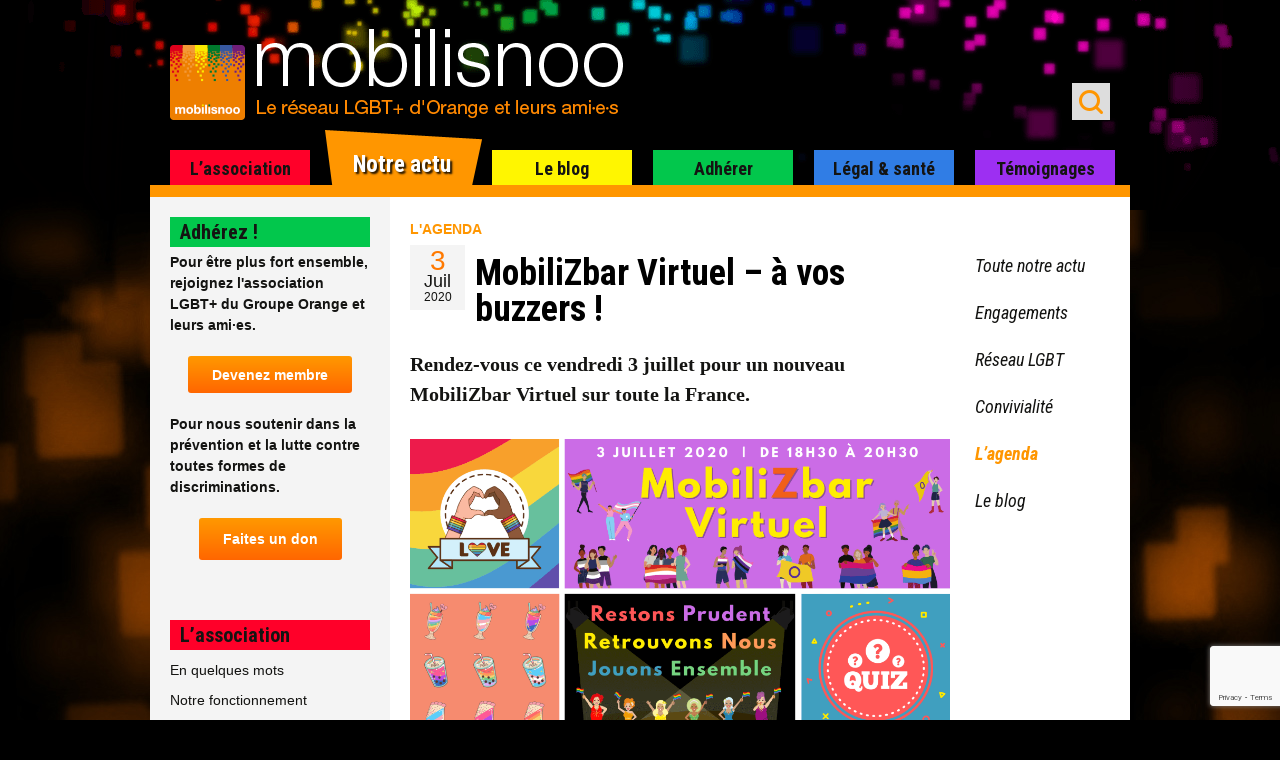

--- FILE ---
content_type: text/html; charset=UTF-8
request_url: https://www.mobilisnoo.org/notre-actu/agenda/mobilizbar-virtuel-france-2020-07-03/
body_size: 22607
content:
<!DOCTYPE html>
<!--[if IE 7]>
<html class="ie ie7" dir="ltr" lang="fr-FR" prefix="og: https://ogp.me/ns#">
<![endif]-->
<!--[if IE 8]>
<html class="ie ie8" dir="ltr" lang="fr-FR" prefix="og: https://ogp.me/ns#">
<![endif]-->
<!--[if !(IE 7) | !(IE 8)  ]><!-->
<html dir="ltr" lang="fr-FR" prefix="og: https://ogp.me/ns#">
<!--<![endif]-->
<head>
	<meta charset="UTF-8">
	<meta name="viewport" content="width=device-width, initial-scale=1.0">
	<title>MobiliZbar Virtuel – à vos buzzers ! | Mobilisnoo</title><link rel="preload" data-rocket-preload as="style" href="https://fonts.googleapis.com/css?family=Roboto%20Condensed%3A400italic%2C700italic%2C400%2C700&#038;display=swap" /><link rel="stylesheet" href="https://fonts.googleapis.com/css?family=Roboto%20Condensed%3A400italic%2C700italic%2C400%2C700&#038;display=swap" media="print" onload="this.media='all'" /><noscript><link rel="stylesheet" href="https://fonts.googleapis.com/css?family=Roboto%20Condensed%3A400italic%2C700italic%2C400%2C700&#038;display=swap" /></noscript>
	<link rel="profile" href="https://gmpg.org/xfn/11">
	<link rel="pingback" href="https://www.mobilisnoo.org/xmlrpc.php">

	<link rel="icon" type="image/png" href="https://www.mobilisnoo.org/wp-content/themes/mobilisnoo-child/images/mobilisnoo-160px.png"/>
	<link rel="shortcut icon" type="image/x-icon" href="https://www.mobilisnoo.org/wp-content/themes/mobilisnoo-child/images/favicon.ico"/>

	<link rel="apple-touch-icon" href="https://www.mobilisnoo.org/wp-content/themes/mobilisnoo-child/images/mobilisnoo-57px.png" />
	<link rel="apple-touch-icon" sizes="60x60" href="https://www.mobilisnoo.org/wp-content/themes/mobilisnoo-child/images/mobilisnoo-60px.png" />
	<link rel="apple-touch-icon" sizes="72x72" href="https://www.mobilisnoo.org/wp-content/themes/mobilisnoo-child/images/mobilisnoo-72px.png" />
	<link rel="apple-touch-icon" sizes="76x76" href="https://www.mobilisnoo.org/wp-content/themes/mobilisnoo-child/images/mobilisnoo-76px.png" />
	<link rel="apple-touch-icon" sizes="114x114" href="https://www.mobilisnoo.org/wp-content/themes/mobilisnoo-child/images/mobilisnoo-114px.png" />
	<link rel="apple-touch-icon" sizes="120x120" href="https://www.mobilisnoo.org/wp-content/themes/mobilisnoo-child/images/mobilisnoo-120px.png" />
	<link rel="apple-touch-icon" sizes="152x152" href="https://www.mobilisnoo.org/wp-content/themes/mobilisnoo-child/images/mobilisnoo-152px.png" />

	<!--[if lt IE 9]>
	<script src="https://www.mobilisnoo.org/wp-content/themes/twentythirteen/js/html5.js"></script>
	<![endif]-->


	<meta property="fb:app_id" content="177145639157667" />
	<meta property="fb:admins" content="576046101" />
	<meta property="og:locale" content="fr_FR" />
	<meta property="og:site_name" content="mobilisnoo.org" />
	<meta property="og:url" content="https://www.mobilisnoo.org/notre-actu/agenda/mobilizbar-virtuel-france-2020-07-03/"/>

	<meta property="twitter:account_id" content="4503599629963417" />



	
		<!-- All in One SEO 4.7.4.1 - aioseo.com -->
		<meta name="description" content="Rendez-vous vendredi 3 juillet pour notre prochain MobiliZbar virtuel, à partir de 18h30… faites chauffer vos Buzzers !" />
		<meta name="robots" content="max-image-preview:large" />
		<meta name="keywords" content="albi,amiens,antilles-guyane,auvergne rhône-alpes,bordeaux,bretagne,confinement,convivialité,coronavirus,covid-19,france,gironde,hauts-de-france,île-de-france,le havre,lyon,martinique,nantes,normandie,nouvelle-aquitaine,occitanie,paris,pays de la loire,proximité,référent·e local·e,région,rennes,restezchezvous,rouen,toulouse,l\&#039;agenda" />
		<link rel="canonical" href="https://www.mobilisnoo.org/notre-actu/agenda/mobilizbar-virtuel-france-2020-07-03/" />
		<meta name="generator" content="All in One SEO (AIOSEO) 4.7.4.1" />
		<meta property="og:locale" content="fr_FR" />
		<meta property="og:site_name" content="Mobilisnoo | l&#039;association LGBT+ du Groupe Orange et leurs ami·es" />
		<meta property="og:type" content="article" />
		<meta property="og:title" content="MobiliZbar Virtuel – à vos buzzers ! | Mobilisnoo" />
		<meta property="og:description" content="Rendez-vous vendredi 3 juillet pour notre prochain MobiliZbar virtuel, à partir de 18h30… faites chauffer vos Buzzers !" />
		<meta property="og:url" content="https://www.mobilisnoo.org/notre-actu/agenda/mobilizbar-virtuel-france-2020-07-03/" />
		<meta property="article:published_time" content="2020-06-18T08:28:07+00:00" />
		<meta property="article:modified_time" content="2024-03-18T07:44:25+00:00" />
		<meta name="twitter:card" content="summary" />
		<meta name="twitter:site" content="@mobilisnoo" />
		<meta name="twitter:title" content="MobiliZbar Virtuel – à vos buzzers ! | Mobilisnoo" />
		<meta name="twitter:description" content="Rendez-vous vendredi 3 juillet pour notre prochain MobiliZbar virtuel, à partir de 18h30… faites chauffer vos Buzzers !" />
		<meta name="twitter:creator" content="@mobilisnoo" />
		<meta name="google" content="nositelinkssearchbox" />
		<script type="application/ld+json" class="aioseo-schema">
			{"@context":"https:\/\/schema.org","@graph":[{"@type":"Article","@id":"https:\/\/www.mobilisnoo.org\/notre-actu\/agenda\/mobilizbar-virtuel-france-2020-07-03\/#article","name":"MobiliZbar Virtuel \u2013 \u00e0 vos buzzers ! | Mobilisnoo","headline":"MobiliZbar Virtuel &#8211; \u00e0 vos buzzers !","author":{"@id":"https:\/\/www.mobilisnoo.org\/author\/mobilisnoo\/#author"},"publisher":{"@id":"https:\/\/www.mobilisnoo.org\/#organization"},"image":{"@type":"ImageObject","url":"https:\/\/www.mobilisnoo.org\/wp-content\/uploads\/2020\/06\/apero-virtuel-3-juillet.png","width":1920,"height":1080},"datePublished":"2020-06-18T10:28:07+02:00","dateModified":"2024-03-18T09:44:25+01:00","inLanguage":"fr-FR","mainEntityOfPage":{"@id":"https:\/\/www.mobilisnoo.org\/notre-actu\/agenda\/mobilizbar-virtuel-france-2020-07-03\/#webpage"},"isPartOf":{"@id":"https:\/\/www.mobilisnoo.org\/notre-actu\/agenda\/mobilizbar-virtuel-france-2020-07-03\/#webpage"},"articleSection":"L'agenda, Albi, Amiens, Antilles-Guyane, Auvergne Rh\u00f4ne-Alpes, Bordeaux, Bretagne, confinement, Convivialit\u00e9, coronavirus, covid-19, France, Gironde, Hauts-de-France, \u00cele-de-France, Le Havre, Lyon, Martinique, Nantes, Normandie, Nouvelle-Aquitaine, Occitanie, Paris, Pays de la Loire, Proximit\u00e9, R\u00e9f\u00e9rent\u00b7e local\u00b7e, R\u00e9gion, Rennes, RestezChezVous, Rouen, Toulouse"},{"@type":"BreadcrumbList","@id":"https:\/\/www.mobilisnoo.org\/notre-actu\/agenda\/mobilizbar-virtuel-france-2020-07-03\/#breadcrumblist","itemListElement":[{"@type":"ListItem","@id":"https:\/\/www.mobilisnoo.org\/#listItem","position":1,"name":"Domicile","item":"https:\/\/www.mobilisnoo.org\/","nextItem":"https:\/\/www.mobilisnoo.org\/notre-actu\/agenda\/mobilizbar-virtuel-france-2020-07-03\/#listItem"},{"@type":"ListItem","@id":"https:\/\/www.mobilisnoo.org\/notre-actu\/agenda\/mobilizbar-virtuel-france-2020-07-03\/#listItem","position":2,"name":"MobiliZbar Virtuel - \u00e0 vos buzzers !","previousItem":"https:\/\/www.mobilisnoo.org\/#listItem"}]},{"@type":"Organization","@id":"https:\/\/www.mobilisnoo.org\/#organization","name":"MOBILISNOO","description":"l'association LGBT+ du Groupe Orange et leurs ami\u00b7es","url":"https:\/\/www.mobilisnoo.org\/","sameAs":["https:\/\/x.com\/mobilisnoo","https:\/\/www.instagram.com\/mobilisnoo\/","https:\/\/www.linkedin.com\/company\/association-mobilisnoo\/"]},{"@type":"Person","@id":"https:\/\/www.mobilisnoo.org\/author\/mobilisnoo\/#author","url":"https:\/\/www.mobilisnoo.org\/author\/mobilisnoo\/","name":"Mobilisnoo","image":{"@type":"ImageObject","@id":"https:\/\/www.mobilisnoo.org\/notre-actu\/agenda\/mobilizbar-virtuel-france-2020-07-03\/#authorImage","url":"https:\/\/www.mobilisnoo.org\/wp-content\/uploads\/2015\/03\/mobilisnoo_logo_haute-def.jpg","width":96,"height":96,"caption":"Mobilisnoo"}},{"@type":"WebPage","@id":"https:\/\/www.mobilisnoo.org\/notre-actu\/agenda\/mobilizbar-virtuel-france-2020-07-03\/#webpage","url":"https:\/\/www.mobilisnoo.org\/notre-actu\/agenda\/mobilizbar-virtuel-france-2020-07-03\/","name":"MobiliZbar Virtuel \u2013 \u00e0 vos buzzers ! | Mobilisnoo","description":"Rendez-vous vendredi 3 juillet pour notre prochain MobiliZbar virtuel, \u00e0 partir de 18h30\u2026 faites chauffer vos Buzzers !","inLanguage":"fr-FR","isPartOf":{"@id":"https:\/\/www.mobilisnoo.org\/#website"},"breadcrumb":{"@id":"https:\/\/www.mobilisnoo.org\/notre-actu\/agenda\/mobilizbar-virtuel-france-2020-07-03\/#breadcrumblist"},"author":{"@id":"https:\/\/www.mobilisnoo.org\/author\/mobilisnoo\/#author"},"creator":{"@id":"https:\/\/www.mobilisnoo.org\/author\/mobilisnoo\/#author"},"image":{"@type":"ImageObject","url":"https:\/\/www.mobilisnoo.org\/wp-content\/uploads\/2020\/06\/apero-virtuel-3-juillet.png","@id":"https:\/\/www.mobilisnoo.org\/notre-actu\/agenda\/mobilizbar-virtuel-france-2020-07-03\/#mainImage","width":1920,"height":1080},"primaryImageOfPage":{"@id":"https:\/\/www.mobilisnoo.org\/notre-actu\/agenda\/mobilizbar-virtuel-france-2020-07-03\/#mainImage"},"datePublished":"2020-06-18T10:28:07+02:00","dateModified":"2024-03-18T09:44:25+01:00"},{"@type":"WebSite","@id":"https:\/\/www.mobilisnoo.org\/#website","url":"https:\/\/www.mobilisnoo.org\/","name":"Mobilisnoo","description":"l'association LGBT+ du Groupe Orange et leurs ami\u00b7es","inLanguage":"fr-FR","publisher":{"@id":"https:\/\/www.mobilisnoo.org\/#organization"}}]}
		</script>
		<!-- All in One SEO -->

<link rel='dns-prefetch' href='//www.mobilisnoo.org' />
<link rel='dns-prefetch' href='//fonts.googleapis.com' />
<link href='https://fonts.gstatic.com' crossorigin rel='preconnect' />
<link rel="alternate" type="application/rss+xml" title="Mobilisnoo &raquo; Flux" href="https://www.mobilisnoo.org/feed/" />
<link rel="alternate" type="application/rss+xml" title="Mobilisnoo &raquo; Flux des commentaires" href="https://www.mobilisnoo.org/comments/feed/" />
<link rel="alternate" type="application/rss+xml" title="Mobilisnoo &raquo; MobiliZbar Virtuel &#8211; à vos buzzers ! Flux des commentaires" href="https://www.mobilisnoo.org/notre-actu/agenda/mobilizbar-virtuel-france-2020-07-03/feed/" />
<link rel="alternate" title="oEmbed (JSON)" type="application/json+oembed" href="https://www.mobilisnoo.org/wp-json/oembed/1.0/embed?url=https%3A%2F%2Fwww.mobilisnoo.org%2Fnotre-actu%2Fagenda%2Fmobilizbar-virtuel-france-2020-07-03%2F" />
<link rel="alternate" title="oEmbed (XML)" type="text/xml+oembed" href="https://www.mobilisnoo.org/wp-json/oembed/1.0/embed?url=https%3A%2F%2Fwww.mobilisnoo.org%2Fnotre-actu%2Fagenda%2Fmobilizbar-virtuel-france-2020-07-03%2F&#038;format=xml" />
<style id='wp-img-auto-sizes-contain-inline-css'>
img:is([sizes=auto i],[sizes^="auto," i]){contain-intrinsic-size:3000px 1500px}
/*# sourceURL=wp-img-auto-sizes-contain-inline-css */
</style>
<style id='wp-emoji-styles-inline-css'>

	img.wp-smiley, img.emoji {
		display: inline !important;
		border: none !important;
		box-shadow: none !important;
		height: 1em !important;
		width: 1em !important;
		margin: 0 0.07em !important;
		vertical-align: -0.1em !important;
		background: none !important;
		padding: 0 !important;
	}
/*# sourceURL=wp-emoji-styles-inline-css */
</style>
<style id='wp-block-library-inline-css'>
:root{--wp-block-synced-color:#7a00df;--wp-block-synced-color--rgb:122,0,223;--wp-bound-block-color:var(--wp-block-synced-color);--wp-editor-canvas-background:#ddd;--wp-admin-theme-color:#007cba;--wp-admin-theme-color--rgb:0,124,186;--wp-admin-theme-color-darker-10:#006ba1;--wp-admin-theme-color-darker-10--rgb:0,107,160.5;--wp-admin-theme-color-darker-20:#005a87;--wp-admin-theme-color-darker-20--rgb:0,90,135;--wp-admin-border-width-focus:2px}@media (min-resolution:192dpi){:root{--wp-admin-border-width-focus:1.5px}}.wp-element-button{cursor:pointer}:root .has-very-light-gray-background-color{background-color:#eee}:root .has-very-dark-gray-background-color{background-color:#313131}:root .has-very-light-gray-color{color:#eee}:root .has-very-dark-gray-color{color:#313131}:root .has-vivid-green-cyan-to-vivid-cyan-blue-gradient-background{background:linear-gradient(135deg,#00d084,#0693e3)}:root .has-purple-crush-gradient-background{background:linear-gradient(135deg,#34e2e4,#4721fb 50%,#ab1dfe)}:root .has-hazy-dawn-gradient-background{background:linear-gradient(135deg,#faaca8,#dad0ec)}:root .has-subdued-olive-gradient-background{background:linear-gradient(135deg,#fafae1,#67a671)}:root .has-atomic-cream-gradient-background{background:linear-gradient(135deg,#fdd79a,#004a59)}:root .has-nightshade-gradient-background{background:linear-gradient(135deg,#330968,#31cdcf)}:root .has-midnight-gradient-background{background:linear-gradient(135deg,#020381,#2874fc)}:root{--wp--preset--font-size--normal:16px;--wp--preset--font-size--huge:42px}.has-regular-font-size{font-size:1em}.has-larger-font-size{font-size:2.625em}.has-normal-font-size{font-size:var(--wp--preset--font-size--normal)}.has-huge-font-size{font-size:var(--wp--preset--font-size--huge)}.has-text-align-center{text-align:center}.has-text-align-left{text-align:left}.has-text-align-right{text-align:right}.has-fit-text{white-space:nowrap!important}#end-resizable-editor-section{display:none}.aligncenter{clear:both}.items-justified-left{justify-content:flex-start}.items-justified-center{justify-content:center}.items-justified-right{justify-content:flex-end}.items-justified-space-between{justify-content:space-between}.screen-reader-text{border:0;clip-path:inset(50%);height:1px;margin:-1px;overflow:hidden;padding:0;position:absolute;width:1px;word-wrap:normal!important}.screen-reader-text:focus{background-color:#ddd;clip-path:none;color:#444;display:block;font-size:1em;height:auto;left:5px;line-height:normal;padding:15px 23px 14px;text-decoration:none;top:5px;width:auto;z-index:100000}html :where(.has-border-color){border-style:solid}html :where([style*=border-top-color]){border-top-style:solid}html :where([style*=border-right-color]){border-right-style:solid}html :where([style*=border-bottom-color]){border-bottom-style:solid}html :where([style*=border-left-color]){border-left-style:solid}html :where([style*=border-width]){border-style:solid}html :where([style*=border-top-width]){border-top-style:solid}html :where([style*=border-right-width]){border-right-style:solid}html :where([style*=border-bottom-width]){border-bottom-style:solid}html :where([style*=border-left-width]){border-left-style:solid}html :where(img[class*=wp-image-]){height:auto;max-width:100%}:where(figure){margin:0 0 1em}html :where(.is-position-sticky){--wp-admin--admin-bar--position-offset:var(--wp-admin--admin-bar--height,0px)}@media screen and (max-width:600px){html :where(.is-position-sticky){--wp-admin--admin-bar--position-offset:0px}}

/*# sourceURL=wp-block-library-inline-css */
</style><style id='wp-block-image-inline-css'>
.wp-block-image>a,.wp-block-image>figure>a{display:inline-block}.wp-block-image img{box-sizing:border-box;height:auto;max-width:100%;vertical-align:bottom}@media not (prefers-reduced-motion){.wp-block-image img.hide{visibility:hidden}.wp-block-image img.show{animation:show-content-image .4s}}.wp-block-image[style*=border-radius] img,.wp-block-image[style*=border-radius]>a{border-radius:inherit}.wp-block-image.has-custom-border img{box-sizing:border-box}.wp-block-image.aligncenter{text-align:center}.wp-block-image.alignfull>a,.wp-block-image.alignwide>a{width:100%}.wp-block-image.alignfull img,.wp-block-image.alignwide img{height:auto;width:100%}.wp-block-image .aligncenter,.wp-block-image .alignleft,.wp-block-image .alignright,.wp-block-image.aligncenter,.wp-block-image.alignleft,.wp-block-image.alignright{display:table}.wp-block-image .aligncenter>figcaption,.wp-block-image .alignleft>figcaption,.wp-block-image .alignright>figcaption,.wp-block-image.aligncenter>figcaption,.wp-block-image.alignleft>figcaption,.wp-block-image.alignright>figcaption{caption-side:bottom;display:table-caption}.wp-block-image .alignleft{float:left;margin:.5em 1em .5em 0}.wp-block-image .alignright{float:right;margin:.5em 0 .5em 1em}.wp-block-image .aligncenter{margin-left:auto;margin-right:auto}.wp-block-image :where(figcaption){margin-bottom:1em;margin-top:.5em}.wp-block-image.is-style-circle-mask img{border-radius:9999px}@supports ((-webkit-mask-image:none) or (mask-image:none)) or (-webkit-mask-image:none){.wp-block-image.is-style-circle-mask img{border-radius:0;-webkit-mask-image:url('data:image/svg+xml;utf8,<svg viewBox="0 0 100 100" xmlns="http://www.w3.org/2000/svg"><circle cx="50" cy="50" r="50"/></svg>');mask-image:url('data:image/svg+xml;utf8,<svg viewBox="0 0 100 100" xmlns="http://www.w3.org/2000/svg"><circle cx="50" cy="50" r="50"/></svg>');mask-mode:alpha;-webkit-mask-position:center;mask-position:center;-webkit-mask-repeat:no-repeat;mask-repeat:no-repeat;-webkit-mask-size:contain;mask-size:contain}}:root :where(.wp-block-image.is-style-rounded img,.wp-block-image .is-style-rounded img){border-radius:9999px}.wp-block-image figure{margin:0}.wp-lightbox-container{display:flex;flex-direction:column;position:relative}.wp-lightbox-container img{cursor:zoom-in}.wp-lightbox-container img:hover+button{opacity:1}.wp-lightbox-container button{align-items:center;backdrop-filter:blur(16px) saturate(180%);background-color:#5a5a5a40;border:none;border-radius:4px;cursor:zoom-in;display:flex;height:20px;justify-content:center;opacity:0;padding:0;position:absolute;right:16px;text-align:center;top:16px;width:20px;z-index:100}@media not (prefers-reduced-motion){.wp-lightbox-container button{transition:opacity .2s ease}}.wp-lightbox-container button:focus-visible{outline:3px auto #5a5a5a40;outline:3px auto -webkit-focus-ring-color;outline-offset:3px}.wp-lightbox-container button:hover{cursor:pointer;opacity:1}.wp-lightbox-container button:focus{opacity:1}.wp-lightbox-container button:focus,.wp-lightbox-container button:hover,.wp-lightbox-container button:not(:hover):not(:active):not(.has-background){background-color:#5a5a5a40;border:none}.wp-lightbox-overlay{box-sizing:border-box;cursor:zoom-out;height:100vh;left:0;overflow:hidden;position:fixed;top:0;visibility:hidden;width:100%;z-index:100000}.wp-lightbox-overlay .close-button{align-items:center;cursor:pointer;display:flex;justify-content:center;min-height:40px;min-width:40px;padding:0;position:absolute;right:calc(env(safe-area-inset-right) + 16px);top:calc(env(safe-area-inset-top) + 16px);z-index:5000000}.wp-lightbox-overlay .close-button:focus,.wp-lightbox-overlay .close-button:hover,.wp-lightbox-overlay .close-button:not(:hover):not(:active):not(.has-background){background:none;border:none}.wp-lightbox-overlay .lightbox-image-container{height:var(--wp--lightbox-container-height);left:50%;overflow:hidden;position:absolute;top:50%;transform:translate(-50%,-50%);transform-origin:top left;width:var(--wp--lightbox-container-width);z-index:9999999999}.wp-lightbox-overlay .wp-block-image{align-items:center;box-sizing:border-box;display:flex;height:100%;justify-content:center;margin:0;position:relative;transform-origin:0 0;width:100%;z-index:3000000}.wp-lightbox-overlay .wp-block-image img{height:var(--wp--lightbox-image-height);min-height:var(--wp--lightbox-image-height);min-width:var(--wp--lightbox-image-width);width:var(--wp--lightbox-image-width)}.wp-lightbox-overlay .wp-block-image figcaption{display:none}.wp-lightbox-overlay button{background:none;border:none}.wp-lightbox-overlay .scrim{background-color:#fff;height:100%;opacity:.9;position:absolute;width:100%;z-index:2000000}.wp-lightbox-overlay.active{visibility:visible}@media not (prefers-reduced-motion){.wp-lightbox-overlay.active{animation:turn-on-visibility .25s both}.wp-lightbox-overlay.active img{animation:turn-on-visibility .35s both}.wp-lightbox-overlay.show-closing-animation:not(.active){animation:turn-off-visibility .35s both}.wp-lightbox-overlay.show-closing-animation:not(.active) img{animation:turn-off-visibility .25s both}.wp-lightbox-overlay.zoom.active{animation:none;opacity:1;visibility:visible}.wp-lightbox-overlay.zoom.active .lightbox-image-container{animation:lightbox-zoom-in .4s}.wp-lightbox-overlay.zoom.active .lightbox-image-container img{animation:none}.wp-lightbox-overlay.zoom.active .scrim{animation:turn-on-visibility .4s forwards}.wp-lightbox-overlay.zoom.show-closing-animation:not(.active){animation:none}.wp-lightbox-overlay.zoom.show-closing-animation:not(.active) .lightbox-image-container{animation:lightbox-zoom-out .4s}.wp-lightbox-overlay.zoom.show-closing-animation:not(.active) .lightbox-image-container img{animation:none}.wp-lightbox-overlay.zoom.show-closing-animation:not(.active) .scrim{animation:turn-off-visibility .4s forwards}}@keyframes show-content-image{0%{visibility:hidden}99%{visibility:hidden}to{visibility:visible}}@keyframes turn-on-visibility{0%{opacity:0}to{opacity:1}}@keyframes turn-off-visibility{0%{opacity:1;visibility:visible}99%{opacity:0;visibility:visible}to{opacity:0;visibility:hidden}}@keyframes lightbox-zoom-in{0%{transform:translate(calc((-100vw + var(--wp--lightbox-scrollbar-width))/2 + var(--wp--lightbox-initial-left-position)),calc(-50vh + var(--wp--lightbox-initial-top-position))) scale(var(--wp--lightbox-scale))}to{transform:translate(-50%,-50%) scale(1)}}@keyframes lightbox-zoom-out{0%{transform:translate(-50%,-50%) scale(1);visibility:visible}99%{visibility:visible}to{transform:translate(calc((-100vw + var(--wp--lightbox-scrollbar-width))/2 + var(--wp--lightbox-initial-left-position)),calc(-50vh + var(--wp--lightbox-initial-top-position))) scale(var(--wp--lightbox-scale));visibility:hidden}}
/*# sourceURL=https://www.mobilisnoo.org/wp-includes/blocks/image/style.min.css */
</style>
<style id='wp-block-image-theme-inline-css'>
:root :where(.wp-block-image figcaption){color:#555;font-size:13px;text-align:center}.is-dark-theme :root :where(.wp-block-image figcaption){color:#ffffffa6}.wp-block-image{margin:0 0 1em}
/*# sourceURL=https://www.mobilisnoo.org/wp-includes/blocks/image/theme.min.css */
</style>
<style id='wp-block-paragraph-inline-css'>
.is-small-text{font-size:.875em}.is-regular-text{font-size:1em}.is-large-text{font-size:2.25em}.is-larger-text{font-size:3em}.has-drop-cap:not(:focus):first-letter{float:left;font-size:8.4em;font-style:normal;font-weight:100;line-height:.68;margin:.05em .1em 0 0;text-transform:uppercase}body.rtl .has-drop-cap:not(:focus):first-letter{float:none;margin-left:.1em}p.has-drop-cap.has-background{overflow:hidden}:root :where(p.has-background){padding:1.25em 2.375em}:where(p.has-text-color:not(.has-link-color)) a{color:inherit}p.has-text-align-left[style*="writing-mode:vertical-lr"],p.has-text-align-right[style*="writing-mode:vertical-rl"]{rotate:180deg}
/*# sourceURL=https://www.mobilisnoo.org/wp-includes/blocks/paragraph/style.min.css */
</style>
<style id='global-styles-inline-css'>
:root{--wp--preset--aspect-ratio--square: 1;--wp--preset--aspect-ratio--4-3: 4/3;--wp--preset--aspect-ratio--3-4: 3/4;--wp--preset--aspect-ratio--3-2: 3/2;--wp--preset--aspect-ratio--2-3: 2/3;--wp--preset--aspect-ratio--16-9: 16/9;--wp--preset--aspect-ratio--9-16: 9/16;--wp--preset--color--black: #000000;--wp--preset--color--cyan-bluish-gray: #abb8c3;--wp--preset--color--white: #fff;--wp--preset--color--pale-pink: #f78da7;--wp--preset--color--vivid-red: #cf2e2e;--wp--preset--color--luminous-vivid-orange: #ff6900;--wp--preset--color--luminous-vivid-amber: #fcb900;--wp--preset--color--light-green-cyan: #7bdcb5;--wp--preset--color--vivid-green-cyan: #00d084;--wp--preset--color--pale-cyan-blue: #8ed1fc;--wp--preset--color--vivid-cyan-blue: #0693e3;--wp--preset--color--vivid-purple: #9b51e0;--wp--preset--color--dark-gray: #141412;--wp--preset--color--red: #bc360a;--wp--preset--color--medium-orange: #db572f;--wp--preset--color--light-orange: #ea9629;--wp--preset--color--yellow: #fbca3c;--wp--preset--color--dark-brown: #220e10;--wp--preset--color--medium-brown: #722d19;--wp--preset--color--light-brown: #eadaa6;--wp--preset--color--beige: #e8e5ce;--wp--preset--color--off-white: #f7f5e7;--wp--preset--gradient--vivid-cyan-blue-to-vivid-purple: linear-gradient(135deg,rgb(6,147,227) 0%,rgb(155,81,224) 100%);--wp--preset--gradient--light-green-cyan-to-vivid-green-cyan: linear-gradient(135deg,rgb(122,220,180) 0%,rgb(0,208,130) 100%);--wp--preset--gradient--luminous-vivid-amber-to-luminous-vivid-orange: linear-gradient(135deg,rgb(252,185,0) 0%,rgb(255,105,0) 100%);--wp--preset--gradient--luminous-vivid-orange-to-vivid-red: linear-gradient(135deg,rgb(255,105,0) 0%,rgb(207,46,46) 100%);--wp--preset--gradient--very-light-gray-to-cyan-bluish-gray: linear-gradient(135deg,rgb(238,238,238) 0%,rgb(169,184,195) 100%);--wp--preset--gradient--cool-to-warm-spectrum: linear-gradient(135deg,rgb(74,234,220) 0%,rgb(151,120,209) 20%,rgb(207,42,186) 40%,rgb(238,44,130) 60%,rgb(251,105,98) 80%,rgb(254,248,76) 100%);--wp--preset--gradient--blush-light-purple: linear-gradient(135deg,rgb(255,206,236) 0%,rgb(152,150,240) 100%);--wp--preset--gradient--blush-bordeaux: linear-gradient(135deg,rgb(254,205,165) 0%,rgb(254,45,45) 50%,rgb(107,0,62) 100%);--wp--preset--gradient--luminous-dusk: linear-gradient(135deg,rgb(255,203,112) 0%,rgb(199,81,192) 50%,rgb(65,88,208) 100%);--wp--preset--gradient--pale-ocean: linear-gradient(135deg,rgb(255,245,203) 0%,rgb(182,227,212) 50%,rgb(51,167,181) 100%);--wp--preset--gradient--electric-grass: linear-gradient(135deg,rgb(202,248,128) 0%,rgb(113,206,126) 100%);--wp--preset--gradient--midnight: linear-gradient(135deg,rgb(2,3,129) 0%,rgb(40,116,252) 100%);--wp--preset--gradient--autumn-brown: linear-gradient(135deg, rgba(226,45,15,1) 0%, rgba(158,25,13,1) 100%);--wp--preset--gradient--sunset-yellow: linear-gradient(135deg, rgba(233,139,41,1) 0%, rgba(238,179,95,1) 100%);--wp--preset--gradient--light-sky: linear-gradient(135deg,rgba(228,228,228,1.0) 0%,rgba(208,225,252,1.0) 100%);--wp--preset--gradient--dark-sky: linear-gradient(135deg,rgba(0,0,0,1.0) 0%,rgba(56,61,69,1.0) 100%);--wp--preset--font-size--small: 13px;--wp--preset--font-size--medium: 20px;--wp--preset--font-size--large: 36px;--wp--preset--font-size--x-large: 42px;--wp--preset--spacing--20: 0.44rem;--wp--preset--spacing--30: 0.67rem;--wp--preset--spacing--40: 1rem;--wp--preset--spacing--50: 1.5rem;--wp--preset--spacing--60: 2.25rem;--wp--preset--spacing--70: 3.38rem;--wp--preset--spacing--80: 5.06rem;--wp--preset--shadow--natural: 6px 6px 9px rgba(0, 0, 0, 0.2);--wp--preset--shadow--deep: 12px 12px 50px rgba(0, 0, 0, 0.4);--wp--preset--shadow--sharp: 6px 6px 0px rgba(0, 0, 0, 0.2);--wp--preset--shadow--outlined: 6px 6px 0px -3px rgb(255, 255, 255), 6px 6px rgb(0, 0, 0);--wp--preset--shadow--crisp: 6px 6px 0px rgb(0, 0, 0);}:where(.is-layout-flex){gap: 0.5em;}:where(.is-layout-grid){gap: 0.5em;}body .is-layout-flex{display: flex;}.is-layout-flex{flex-wrap: wrap;align-items: center;}.is-layout-flex > :is(*, div){margin: 0;}body .is-layout-grid{display: grid;}.is-layout-grid > :is(*, div){margin: 0;}:where(.wp-block-columns.is-layout-flex){gap: 2em;}:where(.wp-block-columns.is-layout-grid){gap: 2em;}:where(.wp-block-post-template.is-layout-flex){gap: 1.25em;}:where(.wp-block-post-template.is-layout-grid){gap: 1.25em;}.has-black-color{color: var(--wp--preset--color--black) !important;}.has-cyan-bluish-gray-color{color: var(--wp--preset--color--cyan-bluish-gray) !important;}.has-white-color{color: var(--wp--preset--color--white) !important;}.has-pale-pink-color{color: var(--wp--preset--color--pale-pink) !important;}.has-vivid-red-color{color: var(--wp--preset--color--vivid-red) !important;}.has-luminous-vivid-orange-color{color: var(--wp--preset--color--luminous-vivid-orange) !important;}.has-luminous-vivid-amber-color{color: var(--wp--preset--color--luminous-vivid-amber) !important;}.has-light-green-cyan-color{color: var(--wp--preset--color--light-green-cyan) !important;}.has-vivid-green-cyan-color{color: var(--wp--preset--color--vivid-green-cyan) !important;}.has-pale-cyan-blue-color{color: var(--wp--preset--color--pale-cyan-blue) !important;}.has-vivid-cyan-blue-color{color: var(--wp--preset--color--vivid-cyan-blue) !important;}.has-vivid-purple-color{color: var(--wp--preset--color--vivid-purple) !important;}.has-black-background-color{background-color: var(--wp--preset--color--black) !important;}.has-cyan-bluish-gray-background-color{background-color: var(--wp--preset--color--cyan-bluish-gray) !important;}.has-white-background-color{background-color: var(--wp--preset--color--white) !important;}.has-pale-pink-background-color{background-color: var(--wp--preset--color--pale-pink) !important;}.has-vivid-red-background-color{background-color: var(--wp--preset--color--vivid-red) !important;}.has-luminous-vivid-orange-background-color{background-color: var(--wp--preset--color--luminous-vivid-orange) !important;}.has-luminous-vivid-amber-background-color{background-color: var(--wp--preset--color--luminous-vivid-amber) !important;}.has-light-green-cyan-background-color{background-color: var(--wp--preset--color--light-green-cyan) !important;}.has-vivid-green-cyan-background-color{background-color: var(--wp--preset--color--vivid-green-cyan) !important;}.has-pale-cyan-blue-background-color{background-color: var(--wp--preset--color--pale-cyan-blue) !important;}.has-vivid-cyan-blue-background-color{background-color: var(--wp--preset--color--vivid-cyan-blue) !important;}.has-vivid-purple-background-color{background-color: var(--wp--preset--color--vivid-purple) !important;}.has-black-border-color{border-color: var(--wp--preset--color--black) !important;}.has-cyan-bluish-gray-border-color{border-color: var(--wp--preset--color--cyan-bluish-gray) !important;}.has-white-border-color{border-color: var(--wp--preset--color--white) !important;}.has-pale-pink-border-color{border-color: var(--wp--preset--color--pale-pink) !important;}.has-vivid-red-border-color{border-color: var(--wp--preset--color--vivid-red) !important;}.has-luminous-vivid-orange-border-color{border-color: var(--wp--preset--color--luminous-vivid-orange) !important;}.has-luminous-vivid-amber-border-color{border-color: var(--wp--preset--color--luminous-vivid-amber) !important;}.has-light-green-cyan-border-color{border-color: var(--wp--preset--color--light-green-cyan) !important;}.has-vivid-green-cyan-border-color{border-color: var(--wp--preset--color--vivid-green-cyan) !important;}.has-pale-cyan-blue-border-color{border-color: var(--wp--preset--color--pale-cyan-blue) !important;}.has-vivid-cyan-blue-border-color{border-color: var(--wp--preset--color--vivid-cyan-blue) !important;}.has-vivid-purple-border-color{border-color: var(--wp--preset--color--vivid-purple) !important;}.has-vivid-cyan-blue-to-vivid-purple-gradient-background{background: var(--wp--preset--gradient--vivid-cyan-blue-to-vivid-purple) !important;}.has-light-green-cyan-to-vivid-green-cyan-gradient-background{background: var(--wp--preset--gradient--light-green-cyan-to-vivid-green-cyan) !important;}.has-luminous-vivid-amber-to-luminous-vivid-orange-gradient-background{background: var(--wp--preset--gradient--luminous-vivid-amber-to-luminous-vivid-orange) !important;}.has-luminous-vivid-orange-to-vivid-red-gradient-background{background: var(--wp--preset--gradient--luminous-vivid-orange-to-vivid-red) !important;}.has-very-light-gray-to-cyan-bluish-gray-gradient-background{background: var(--wp--preset--gradient--very-light-gray-to-cyan-bluish-gray) !important;}.has-cool-to-warm-spectrum-gradient-background{background: var(--wp--preset--gradient--cool-to-warm-spectrum) !important;}.has-blush-light-purple-gradient-background{background: var(--wp--preset--gradient--blush-light-purple) !important;}.has-blush-bordeaux-gradient-background{background: var(--wp--preset--gradient--blush-bordeaux) !important;}.has-luminous-dusk-gradient-background{background: var(--wp--preset--gradient--luminous-dusk) !important;}.has-pale-ocean-gradient-background{background: var(--wp--preset--gradient--pale-ocean) !important;}.has-electric-grass-gradient-background{background: var(--wp--preset--gradient--electric-grass) !important;}.has-midnight-gradient-background{background: var(--wp--preset--gradient--midnight) !important;}.has-small-font-size{font-size: var(--wp--preset--font-size--small) !important;}.has-medium-font-size{font-size: var(--wp--preset--font-size--medium) !important;}.has-large-font-size{font-size: var(--wp--preset--font-size--large) !important;}.has-x-large-font-size{font-size: var(--wp--preset--font-size--x-large) !important;}
/*# sourceURL=global-styles-inline-css */
</style>

<style id='classic-theme-styles-inline-css'>
/*! This file is auto-generated */
.wp-block-button__link{color:#fff;background-color:#32373c;border-radius:9999px;box-shadow:none;text-decoration:none;padding:calc(.667em + 2px) calc(1.333em + 2px);font-size:1.125em}.wp-block-file__button{background:#32373c;color:#fff;text-decoration:none}
/*# sourceURL=/wp-includes/css/classic-themes.min.css */
</style>
<link rel='stylesheet' id='foobox-free-min-css' href='https://www.mobilisnoo.org/wp-content/plugins/foobox-image-lightbox/free/css/foobox.free.min.css?ver=2.7.32' media='all' />
<link data-minify="1" rel='stylesheet' id='ppress-frontend-css' href='https://www.mobilisnoo.org/wp-content/cache/min/1/wp-content/plugins/wp-user-avatar/assets/css/frontend.min.css?ver=1730759026' media='all' />
<link rel='stylesheet' id='ppress-flatpickr-css' href='https://www.mobilisnoo.org/wp-content/plugins/wp-user-avatar/assets/flatpickr/flatpickr.min.css?ver=4.15.17' media='all' />
<link rel='stylesheet' id='ppress-select2-css' href='https://www.mobilisnoo.org/wp-content/plugins/wp-user-avatar/assets/select2/select2.min.css?ver=3cbfbab4ff952884886a1552d1849616' media='all' />
<link data-minify="1" rel='stylesheet' id='genericons-css' href='https://www.mobilisnoo.org/wp-content/cache/min/1/wp-content/themes/twentythirteen/genericons/genericons.css?ver=1730759026' media='all' />
<link data-minify="1" rel='stylesheet' id='twentythirteen-style-css' href='https://www.mobilisnoo.org/wp-content/cache/min/1/wp-content/themes/mobilisnoo-child/style.css?ver=1730759026' media='all' />
<link data-minify="1" rel='stylesheet' id='twentythirteen-block-style-css' href='https://www.mobilisnoo.org/wp-content/cache/min/1/wp-content/themes/twentythirteen/css/blocks.css?ver=1730759026' media='all' />

<script src="https://www.mobilisnoo.org/wp-includes/js/jquery/jquery.min.js?ver=3.7.1" id="jquery-core-js"></script>
<script src="https://www.mobilisnoo.org/wp-includes/js/jquery/jquery-migrate.min.js?ver=3.4.1" id="jquery-migrate-js"></script>
<script src="https://www.mobilisnoo.org/wp-content/plugins/wp-user-avatar/assets/flatpickr/flatpickr.min.js?ver=4.15.17" id="ppress-flatpickr-js"></script>
<script src="https://www.mobilisnoo.org/wp-content/plugins/wp-user-avatar/assets/select2/select2.min.js?ver=4.15.17" id="ppress-select2-js"></script>
<script id="foobox-free-min-js-before">
/* Run FooBox FREE (v2.7.32) */
var FOOBOX = window.FOOBOX = {
	ready: true,
	disableOthers: false,
	o: {wordpress: { enabled: true }, countMessage:'%index sur %total', captions: { dataTitle: ["captionTitle","title"], dataDesc: ["captionDesc","description"] }, rel: '', excludes:'.fbx-link,.nofoobox,.nolightbox,a[href*="pinterest.com/pin/create/button/"]', affiliate : { enabled: false }, error: "Impossible de charger l’élément"},
	selectors: [
		".gallery", ".wp-block-gallery", ".wp-caption", ".wp-block-image", "a:has(img[class*=wp-image-])", ".foobox"
	],
	pre: function( $ ){
		// Custom JavaScript (Pre)
		
	},
	post: function( $ ){
		// Custom JavaScript (Post)
		
		// Custom Captions Code
		
	},
	custom: function( $ ){
		// Custom Extra JS
		
	}
};
//# sourceURL=foobox-free-min-js-before
</script>
<script src="https://www.mobilisnoo.org/wp-content/plugins/foobox-image-lightbox/free/js/foobox.free.min.js?ver=2.7.32" id="foobox-free-min-js"></script>
<link rel="https://api.w.org/" href="https://www.mobilisnoo.org/wp-json/" /><link rel="alternate" title="JSON" type="application/json" href="https://www.mobilisnoo.org/wp-json/wp/v2/posts/8866" /><link rel="EditURI" type="application/rsd+xml" title="RSD" href="https://www.mobilisnoo.org/xmlrpc.php?rsd" />
<style id="uagb-style-conditional-extension">@media (min-width: 1025px){body .uag-hide-desktop.uagb-google-map__wrap,body .uag-hide-desktop{display:none !important}}@media (min-width: 768px) and (max-width: 1024px){body .uag-hide-tab.uagb-google-map__wrap,body .uag-hide-tab{display:none !important}}@media (max-width: 767px){body .uag-hide-mob.uagb-google-map__wrap,body .uag-hide-mob{display:none !important}}</style><meta name="generator" content="WP Rocket 3.17.2" data-wpr-features="wpr_minify_css wpr_desktop wpr_preload_links" /></head>

<body data-rsssl=1 class="wp-singular post-template-default single single-post postid-8866 single-format-standard wp-embed-responsive wp-theme-twentythirteen wp-child-theme-mobilisnoo-child category-notre-actu sidebar">

<!-- Facebook -->
<div data-rocket-location-hash="29ccf98f054896b6f93ec33686d41ce1" id="fb-root"></div>
<script>
  window.fbAsyncInit = function() {
    // init the FB JS SDK
    FB.init({
      appId      : '117714171661771',                        // App ID from the app dashboard
      status     : true,                                 // Check Facebook Login status
      xfbml      : true                                  // Look for social plugins on the page
    });

    // Additional initialization code such as adding Event Listeners goes here
  };

  // Load the SDK asynchronously
  (function(){
     // If we've already installed the SDK, we're done
     if (document.getElementById('facebook-jssdk')) {return;}

     // Get the first script element, which we'll use to find the parent node
     var firstScriptElement = document.getElementsByTagName('script')[0];

     // Create a new script element and set its id
     var facebookJS = document.createElement('script'); 
     facebookJS.id = 'facebook-jssdk';

     // Set the new script's source to the source of the Facebook JS SDK
     facebookJS.src = '//connect.facebook.net/fr_FR/all.js';

     // Insert the Facebook JS SDK into the DOM
     firstScriptElement.parentNode.insertBefore(facebookJS, firstScriptElement);
   }());
</script>

<!-- end: Facebook -->


	<div data-rocket-location-hash="ba6182f851aa8dae16e5bfe5593b32a1" id="page" class="hfeed site">
		<header data-rocket-location-hash="3aac4d8246fcaf598b64e414de8bbaab" id="masthead" class="site-header" role="banner">
			<div data-rocket-location-hash="8c29173fd6b060dd10b518725cccdadb" class="site-header-main">
					<a class="screen-reader-text skip-link" href="#content" title="Aller au contenu">Aller au contenu</a>
				<a class="home-link" href="https://www.mobilisnoo.org/" title="Mobilisnoo" rel="home">
					<h1 class="site-title">Mobilisnoo</h1>
					<h2 class="site-description">l&#039;association LGBT+ du Groupe Orange et leurs ami·es</h2>
				</a>
				<form role="search" method="get" class="search-form" action="https://www.mobilisnoo.org/">
				<label>
					<span class="screen-reader-text">Rechercher :</span>
					<input type="search" class="search-field" placeholder="Rechercher…" value="" name="s" />
				</label>
				<input type="submit" class="search-submit" value="Rechercher" />
			</form>				<nav id="site-navigation-buttons">
					<!--h3 class="button-search menu-toggle"><span>Search</span></h3 -->
					<h3 class="button-menu menu-toggle"><span>Menu</span></h3>
				</nav>
			</div>
			<div id="navbar" class="navbar">
				<nav id="site-navigation" class="navigation main-navigation" role="navigation">
					<form role="search" method="get" class="search-form" action="https://www.mobilisnoo.org/">
				<label>
					<span class="screen-reader-text">Rechercher :</span>
					<input type="search" class="search-field" placeholder="Rechercher…" value="" name="s" />
				</label>
				<input type="submit" class="search-submit" value="Rechercher" />
			</form>					<div class="menu-menu-principal-container"><ul id="menu-menu-principal" class="nav-menu"><li id="menu-item-26" class="menu-item-1 menu-item menu-item-type-post_type menu-item-object-page menu-item-has-children menu-item-26"><a href="https://www.mobilisnoo.org/mobilisnoo-presentation/">L&rsquo;association</a>
<ul class="sub-menu">
	<li id="menu-item-826" class="menu-item menu-item-type-post_type menu-item-object-page menu-item-826"><a href="https://www.mobilisnoo.org/mobilisnoo-presentation/">Présentation</a></li>
	<li id="menu-item-819" class="menu-item menu-item-type-post_type menu-item-object-page menu-item-819"><a href="https://www.mobilisnoo.org/mobilisnoo-presentation/fonctionnement/">Notre fonctionnement</a></li>
	<li id="menu-item-5838" class="menu-item menu-item-type-taxonomy menu-item-object-category menu-item-5838"><a href="https://www.mobilisnoo.org/realisations/">Nos réalisations</a></li>
	<li id="menu-item-5542" class="menu-item menu-item-type-post_type menu-item-object-page menu-item-5542"><a href="https://www.mobilisnoo.org/mobilisnoo-presentation/nos-partenaires/">Nos partenaires</a></li>
	<li id="menu-item-1596" class="menu-item menu-item-type-taxonomy menu-item-object-category menu-item-1596"><a href="https://www.mobilisnoo.org/info-institutionnelle/">Infos institutionnelles</a></li>
	<li id="menu-item-5712" class="menu-item menu-item-type-post_type menu-item-object-page menu-item-5712"><a href="https://www.mobilisnoo.org/mobilisnoo-presentation/pres-de-chez-vous-2/">Près de chez vous (old)</a></li>
	<li id="menu-item-5543" class="menu-item menu-item-type-post_type menu-item-object-page menu-item-5543"><a href="https://www.mobilisnoo.org/mobilisnoo-presentation/contact/">Contactez-nous</a></li>
	<li id="menu-item-5544" class="menu-item menu-item-type-post_type menu-item-object-page menu-item-5544"><a href="https://www.mobilisnoo.org/presentation-of-mobilisnoo/">in english</a></li>
</ul>
</li>
<li id="menu-item-58" class="menu-item-2 menu-item menu-item-type-taxonomy menu-item-object-category current-post-ancestor menu-item-has-children menu-item-58"><a href="https://www.mobilisnoo.org/notre-actu/">Notre actu</a>
<ul class="sub-menu">
	<li id="menu-item-824" class="menu-item menu-item-type-taxonomy menu-item-object-category menu-item-824"><a href="https://www.mobilisnoo.org/notre-actu/engagement/">Engagements</a></li>
	<li id="menu-item-825" class="menu-item menu-item-type-taxonomy menu-item-object-category menu-item-825"><a href="https://www.mobilisnoo.org/notre-actu/reseau-lgbt/">Réseau LGBT</a></li>
	<li id="menu-item-823" class="menu-item menu-item-type-taxonomy menu-item-object-category menu-item-823"><a href="https://www.mobilisnoo.org/notre-actu/convivialite/">Convivialité</a></li>
	<li id="menu-item-822" class="menu-item menu-item-type-taxonomy menu-item-object-category current-post-ancestor current-menu-parent current-post-parent menu-item-822"><a href="https://www.mobilisnoo.org/notre-actu/agenda/">L&rsquo;agenda</a></li>
</ul>
</li>
<li id="menu-item-5035" class="menu-item menu-item-type-taxonomy menu-item-object-category menu-item-has-children menu-item-5035"><a href="https://www.mobilisnoo.org/le-blog/">Le blog</a>
<ul class="sub-menu">
	<li id="menu-item-5724" class="menu-item menu-item-type-taxonomy menu-item-object-category menu-item-5724"><a href="https://www.mobilisnoo.org/le-blog/">Derniers articles</a></li>
	<li id="menu-item-5723" class="menu-item menu-item-type-post_type menu-item-object-page menu-item-5723"><a href="https://www.mobilisnoo.org/author/">Les blogueur·ses</a></li>
</ul>
</li>
<li id="menu-item-24" class="menu-item-4 menu-item menu-item-type-post_type menu-item-object-page menu-item-has-children menu-item-24"><a href="https://www.mobilisnoo.org/adherer/">Adhérer</a>
<ul class="sub-menu">
	<li id="menu-item-827" class="menu-item menu-item-type-post_type menu-item-object-page menu-item-827"><a href="https://www.mobilisnoo.org/adherer/">Rejoignez-nous !</a></li>
	<li id="menu-item-828" class="menu-item menu-item-type-post_type menu-item-object-page menu-item-828"><a href="https://www.mobilisnoo.org/adherer/faites-un-don/">Faites un don !</a></li>
	<li id="menu-item-5839" class="menu-item menu-item-type-taxonomy menu-item-object-category menu-item-5839"><a href="https://www.mobilisnoo.org/notre-actu/nous-soutenir/">Nous soutenir</a></li>
</ul>
</li>
<li id="menu-item-144" class="menu-item-5 menu-item menu-item-type-taxonomy menu-item-object-category menu-item-has-children menu-item-144"><a href="https://www.mobilisnoo.org/legal-sante/">Légal &#038; santé</a>
<ul class="sub-menu">
	<li id="menu-item-829" class="menu-item menu-item-type-taxonomy menu-item-object-category menu-item-829"><a href="https://www.mobilisnoo.org/legal-sante/legal/">Légal</a></li>
	<li id="menu-item-830" class="menu-item menu-item-type-taxonomy menu-item-object-category menu-item-830"><a href="https://www.mobilisnoo.org/legal-sante/sante/">Santé</a></li>
</ul>
</li>
<li id="menu-item-145" class="menu-item-6 menu-item menu-item-type-taxonomy menu-item-object-category menu-item-145"><a href="https://www.mobilisnoo.org/temoignage/">Témoignages</a></li>
</ul></div>				</nav><!-- #site-navigation -->
			</div><!-- #navbar -->
		</header><!-- #masthead -->

		<div data-rocket-location-hash="28faf90a42ac84702687e06346fd44d0" id="main" class="site-main">
	<div data-rocket-location-hash="80e7b013ee3a39d5e25e1e5ef3fe01d3" id="primary" class="content-area">
		<div id="content" class="site-content" role="main">

						
				
<article id="post-8866" class="post-8866 post type-post status-publish format-standard has-post-thumbnail hentry category-agenda tag-albi tag-amiens tag-antilles-guyane tag-auvergne-rhone-alpes tag-bordeaux tag-bretagne tag-confinement tag-convivialite tag-coronavirus tag-covid-19 tag-france tag-gironde tag-hauts-de-france tag-ile-de-france tag-le-havre tag-lyon tag-martinique tag-nantes tag-normandie tag-nouvelle-aquitaine tag-occitanie tag-paris tag-pays-de-la-loire tag-proximite tag-referent-e-local-e tag-region tag-rennes tag-restezchezvous tag-rouen tag-toulouse">
	<header class="entry-header">
		
		<div class="entry-surtitle" style="" >
			<a href="https://www.mobilisnoo.org/notre-actu/agenda/" title="View all posts in L&#039;agenda" >L'agenda</a>		</div>

				
									<div class="post-ephemeride"><span class="post-day">3</span><span class="post-month">Juil</span><span class="post-year">2020</span></div>
			
		
		
		<h1 class="entry-title">MobiliZbar Virtuel &#8211; à vos buzzers !</h1>
		
		<div class="entry-meta">
			
								</div><!-- .entry-meta -->

				<div class="entry-thumbnail">
												</div>
			</header><!-- .entry-header -->

		<div class="entry-content">
		
<p class="chapo">Rendez-vous ce vendredi 3 juillet pour un nouveau MobiliZbar Virtuel sur toute la France. </p>



<figure class="wp-block-image size-large"><img fetchpriority="high" decoding="async" width="1024" height="576" src="https://www.mobilisnoo.org/wp-content/uploads/2020/06/apero-virtuel-3-juillet-1024x576.png" alt="" class="wp-image-8867" srcset="https://www.mobilisnoo.org/wp-content/uploads/2020/06/apero-virtuel-3-juillet-1024x576.png 1024w, https://www.mobilisnoo.org/wp-content/uploads/2020/06/apero-virtuel-3-juillet-300x169.png 300w, https://www.mobilisnoo.org/wp-content/uploads/2020/06/apero-virtuel-3-juillet-768x432.png 768w, https://www.mobilisnoo.org/wp-content/uploads/2020/06/apero-virtuel-3-juillet-1536x864.png 1536w, https://www.mobilisnoo.org/wp-content/uploads/2020/06/apero-virtuel-3-juillet-140x79.png 140w, https://www.mobilisnoo.org/wp-content/uploads/2020/06/apero-virtuel-3-juillet.png 1920w" sizes="(max-width: 1024px) 100vw, 1024px" /></figure>



<p class="chapo"> Nous jouerons à nouveau toutes et tous ensemble : faites chauffer le Buzzer ! </p>



<p class="has-background has-text-align-center has-yellow-background-color chapo">Venez challenger nos 3 gagnantes :<br>Amélie, Hélène et Diana. <br>Elles remettent leur titre en jeu !  </p>


<p><strong>Plusieurs manches, plusieurs thèmes, tout le monde aura sa chance de briller.</strong></p>
<p>Venez le temps d&rsquo;un verre, d&rsquo;une pinte ou même la bouteille… partez faire le plein, revenez… soyez comme vous êtes 😉</p>
<p>• Date : <strong>vendredi 3 juillet 2020</strong><br />• Horaire : <strong>18h30 – 20h30</strong><br />• Lieu : <a href="http://event.mobilisnoo.org/" target="_blank" rel="noopener noreferrer"><strong>Rendez-vous sur ZOOM</strong> &gt;&gt;</a> Vous aurez aussi l&rsquo;invitation dans votre mail.<br />Si besoin, contactez <a href="mailto:nicolas@mobilisnoo.org">Nicolas</a> pour vous ajouter à la liste de diffusion.</p>
<div>
<p>Nous utilisons l&rsquo;application Zoom qui nous permettra à toutes et tous d&rsquo;être en audio/vidéo simultané et en grand nombre.</p>
</div>
<p style="text-align: center;"><strong>RestonsPrudent | RetrouvonsNous | TrinquonsEnsemble | JouonsEnsemble </strong></p>
<p>L’événement est ouvert à toutes et à tous, aux membres et non membres, allié·e·s, sympathisant·e·s ou curieux·ses.</p>
<h3><strong>Absent·e pour cette nouvelle édition ?</strong></h3>
<p>Rassurez-vous, il y en aura d&rsquo;autres, dans des formats différents selon vos envies et vos attentes.</p>
<p>Nous sommes impatient·es de vous retrouver pour ce nouveau moment de convivialité.</p>
<p>L&rsquo;équipe Mobilisnoo et vos référent·es de proximité sur toute la France</p>
<hr />
<p><strong>Vous n&rsquo;êtes pas encore adhérent·e ? C&rsquo;est l&rsquo;occasion de rejoindre l&rsquo;association.<br /><a href="https://www.mobilisnoo.org/adherer/" target="_blank" rel="noopener noreferrer">Pour en savoir plus »</a></strong></p>
<hr />					</div><!-- .entry-content -->
	
		<footer class="entry-meta">
		<div class="tags-links"><a href="https://www.mobilisnoo.org/tag/albi/" rel="tag">Albi</a>, <a href="https://www.mobilisnoo.org/tag/amiens/" rel="tag">Amiens</a>, <a href="https://www.mobilisnoo.org/tag/antilles-guyane/" rel="tag">Antilles-Guyane</a>, <a href="https://www.mobilisnoo.org/tag/auvergne-rhone-alpes/" rel="tag">Auvergne Rhône-Alpes</a>, <a href="https://www.mobilisnoo.org/tag/bordeaux/" rel="tag">Bordeaux</a>, <a href="https://www.mobilisnoo.org/tag/bretagne/" rel="tag">Bretagne</a>, <a href="https://www.mobilisnoo.org/tag/confinement/" rel="tag">confinement</a>, <a href="https://www.mobilisnoo.org/tag/convivialite/" rel="tag">Convivialité</a>, <a href="https://www.mobilisnoo.org/tag/coronavirus/" rel="tag">coronavirus</a>, <a href="https://www.mobilisnoo.org/tag/covid-19/" rel="tag">covid-19</a>, <a href="https://www.mobilisnoo.org/tag/france/" rel="tag">France</a>, <a href="https://www.mobilisnoo.org/tag/gironde/" rel="tag">Gironde</a>, <a href="https://www.mobilisnoo.org/tag/hauts-de-france/" rel="tag">Hauts-de-France</a>, <a href="https://www.mobilisnoo.org/tag/ile-de-france/" rel="tag">Île-de-France</a>, <a href="https://www.mobilisnoo.org/tag/le-havre/" rel="tag">Le Havre</a>, <a href="https://www.mobilisnoo.org/tag/lyon/" rel="tag">Lyon</a>, <a href="https://www.mobilisnoo.org/tag/martinique/" rel="tag">Martinique</a>, <a href="https://www.mobilisnoo.org/tag/nantes/" rel="tag">Nantes</a>, <a href="https://www.mobilisnoo.org/tag/normandie/" rel="tag">Normandie</a>, <a href="https://www.mobilisnoo.org/tag/nouvelle-aquitaine/" rel="tag">Nouvelle-Aquitaine</a>, <a href="https://www.mobilisnoo.org/tag/occitanie/" rel="tag">Occitanie</a>, <a href="https://www.mobilisnoo.org/tag/paris/" rel="tag">Paris</a>, <a href="https://www.mobilisnoo.org/tag/pays-de-la-loire/" rel="tag">Pays de la Loire</a>, <a href="https://www.mobilisnoo.org/tag/proximite/" rel="tag">Proximité</a>, <a href="https://www.mobilisnoo.org/tag/referent-e-local-e/" rel="tag">Référent·e local·e</a>, <a href="https://www.mobilisnoo.org/tag/region/" rel="tag">Région</a>, <a href="https://www.mobilisnoo.org/tag/rennes/" rel="tag">Rennes</a>, <a href="https://www.mobilisnoo.org/tag/restezchezvous/" rel="tag">RestezChezVous</a>, <a href="https://www.mobilisnoo.org/tag/rouen/" rel="tag">Rouen</a>, <a href="https://www.mobilisnoo.org/tag/toulouse/" rel="tag">Toulouse</a></div>
				<div class="meta-social-links">
			<div class="fb-like" data-href="https://www.mobilisnoo.org/notre-actu/agenda/mobilizbar-virtuel-france-2020-07-03/" data-layout="button_count" data-action="like" data-show-faces="false" data-share="false"></div>

			<div class="twitter-widget"><a href="https://twitter.com/share" class="twitter-share-button" data-url="https://www.mobilisnoo.org/notre-actu/agenda/mobilizbar-virtuel-france-2020-07-03/" data-text="MobiliZbar Virtuel &#8211; à vos buzzers !" data-count="horizontal" data-via="mobilisnoo" data-lang="fr" data-related="mobilisnoo: l'association des salarié(e)s LGBT d'Orange et de leurs ami(e)s" data-hashtags="">Tweeter</a></div>

			<div style="clear: both"></div>
		</div>
		
		
			</footer><!-- .entry-meta -->
	</article><!-- #post -->					<nav class="navigation post-navigation" role="navigation">
		<h1 class="screen-reader-text">Navigation des articles</h1>
		<div class="nav-links">

			<a href="https://www.mobilisnoo.org/notre-actu/agenda/mobilizbar-virtuel-france-2020-06-05/" rel="prev"><span class="meta-nav">&larr;</span> MobiliZbar virtuel &#8211; à vos buzzers !</a>			<a href="https://www.mobilisnoo.org/notre-actu/agenda/webinar-bas-les-masques-20200702/" rel="next">Webinaire « Bas les masques ! » Une expression toujours d’actualité ? <span class="meta-nav">&rarr;</span></a>
		</div><!-- .nav-links -->
	</nav><!-- .navigation -->
					
<div id="comments" class="comments-area">

	
	
</div><!-- #comments -->
			
		</div><!-- #content -->
	</div><!-- #primary -->

	<div data-rocket-location-hash="66d71f7b99bd6ea20cc27072a8ce40d0" id="tertiary" class="sidebar-container" role="complementary">
		<div class="sidebar-inner">
			<div class="widget-area">
				<aside id="text-10" class="widget-odd widget-first widget-1 widget widget_text"><h3 class="widget-title"><a href=/adherer/ >Adhérez !</a></h3>			<div class="textwidget"><p><span style="line-height: 1.25; font-weight: bold;">Pour être plus fort ensemble, rejoignez l'association LGBT+ du Groupe Orange et leurs ami·es.</span></p>
<div><button class="orange aligncenter" onclick="document.location.href='https://www.mobilisnoo.org/adherer/'" href="https://www.mobilisnoo.org/adherer/">Devenez membre</button></div>
<p><span style="line-height: 1.25; font-weight: bold;"><br />Pour nous soutenir dans la prévention et la lutte contre toutes formes de discriminations.</span></p>
<p style="text-align: center"><a class="button button-orange" href="http://je.soutiens.mobilisnoo.org" target="_blank">Faites un don</a></p>
</div>
		</aside><aside id="nav_menu-5" class="widget-even widget-2 widget widget_nav_menu"><h3 class="widget-title"><a href=/mobilisnoo-presentation/ >L&rsquo;association</a></h3><nav class="menu-cat-association-container" aria-label="L&rsquo;association"><ul id="menu-cat-association" class="menu"><li id="menu-item-127" class="menu-item menu-item-type-post_type menu-item-object-page menu-item-127"><a href="https://www.mobilisnoo.org/mobilisnoo-presentation/">En quelques mots</a></li>
<li id="menu-item-130" class="menu-item menu-item-type-post_type menu-item-object-page menu-item-130"><a href="https://www.mobilisnoo.org/mobilisnoo-presentation/fonctionnement/">Notre fonctionnement</a></li>
<li id="menu-item-3273" class="menu-item menu-item-type-taxonomy menu-item-object-category menu-item-3273"><a href="https://www.mobilisnoo.org/realisations/">Nos réalisations</a></li>
<li id="menu-item-5541" class="menu-item menu-item-type-post_type menu-item-object-page menu-item-5541"><a href="https://www.mobilisnoo.org/mobilisnoo-presentation/nos-partenaires/">Nos partenaires</a></li>
<li id="menu-item-1551" class="menu-item menu-item-type-taxonomy menu-item-object-category menu-item-1551"><a href="https://www.mobilisnoo.org/info-institutionnelle/">Infos institutionnelles</a></li>
<li id="menu-item-10551" class="menu-item menu-item-type-post_type menu-item-object-page menu-item-10551"><a href="https://www.mobilisnoo.org/mobilisnoo-presentation/pres-de-chez-vous/">Près de chez vous</a></li>
<li id="menu-item-5520" class="menu-item menu-item-type-post_type menu-item-object-page menu-item-5520"><a href="https://www.mobilisnoo.org/mobilisnoo-presentation/contact/">Nous contacter</a></li>
<li id="menu-item-3891" class="menu-item menu-item-type-post_type menu-item-object-page menu-item-3891"><a href="https://www.mobilisnoo.org/presentation-of-mobilisnoo/"><em>in english</em></a></li>
</ul></nav></aside><aside id="nav_menu-6" class="widget-odd widget-3 widget widget_nav_menu"><h3 class="widget-title"><a href=/notre-actu/ >Notre actu</a></h3><nav class="menu-cat-notre-actu-col-gauche-container" aria-label="Notre actu"><ul id="menu-cat-notre-actu-col-gauche" class="menu"><li id="menu-item-575" class="menu-item menu-item-type-taxonomy menu-item-object-category menu-item-575"><a href="https://www.mobilisnoo.org/notre-actu/engagement/">Engagements</a></li>
<li id="menu-item-576" class="menu-item menu-item-type-taxonomy menu-item-object-category menu-item-576"><a href="https://www.mobilisnoo.org/notre-actu/reseau-lgbt/">Réseau LGBT</a></li>
<li id="menu-item-574" class="menu-item menu-item-type-taxonomy menu-item-object-category menu-item-574"><a href="https://www.mobilisnoo.org/notre-actu/convivialite/">Convivialité</a></li>
<li id="menu-item-612" class="menu-item menu-item-type-taxonomy menu-item-object-category current-post-ancestor current-menu-parent current-post-parent menu-item-612"><a href="https://www.mobilisnoo.org/notre-actu/agenda/">L&rsquo;agenda</a></li>
<li id="menu-item-5102" class="menu-item menu-item-type-taxonomy menu-item-object-category menu-item-5102"><a href="https://www.mobilisnoo.org/le-blog/">Le blog</a></li>
</ul></nav></aside><aside id="text-26" class="widget-even widget-4 widget widget_text">			<div class="textwidget"><a href="http://www.respectzone.org/fr" target="_blank" style="display: block;"><img src="https://www.mobilisnoo.org/wp-content/uploads/2014/11/logo-respectzone-50x50.png" width="50" height="50" class="alignleft" alt="Label Respect Zone"><p style="padding-top: 10px">Mobilisnoo adopte le label  <strong>Respect Zone</strong></p></a>

<a href="http://www.fsgl.org/ils-ont-signe-la-charte-sport-trans/" target="_blank" style="display: block;" title="Mobilisnoo a signé la Charte Sport & Trans"  ><img src="https://www.mobilisnoo.org/wp-content/uploads/2016/10/label-charte-trans-officiel-2016_10_20.png" width="50" height="50" alt="Logo Charte Sport  & Trans" class="alignleft"><p style="padding-top: 10px">Mobilisnoo signe la <strong>Charte Sport &amp; Trans</strong></p></a></div>
		</aside><aside id="text-27" class="widget-odd widget-5 widget widget_text"><h3 class="widget-title">La newsletter</h3>			<div class="textwidget"><!-- Begin MailChimp Signup Form -->
<link data-minify="1" href="https://www.mobilisnoo.org/wp-content/cache/min/1/embedcode/classic-081711.css?ver=1730759026" rel="stylesheet" type="text/css">
<style type="text/css">
	#mc_embed_signup{clear:left; font:14px/21px Helvetica,Arial,sans-serif; }
	#mc_embed_signup form { padding: 0px;}
#mc_embed_signup p {margin: 10px 0px;}
#mc_embed_signup label {font-weight: bold; }
#mce-submit {text-align: center;}
	/* Add your own MailChimp form style overrides in your site stylesheet or in this style block.
	   We recommend moving this block and the preceding CSS link to the HEAD of your HTML file. */
</style>
<div id="mc_embed_signup">
<form action="//Mobilisnoo.us9.list-manage.com/subscribe/post?u=33d6edd71ffa18a441fd8ec26&amp;id=febefc2408" method="post" id="mc-embedded-subscribe-form" name="mc-embedded-subscribe-form" class="validate" target="_blank" novalidate>
    <div id="mc_embed_signup_scroll">
	<p>Restez informés des actualités de Mobilisnoo, le réseau LGBT* d'Orange.</p>
<div class="mc-field-group">
	<label for="mce-EMAIL">Votre email : </label>
	<input type="email" value="" name="EMAIL" class="required email" id="mce-EMAIL">
</div>
	<div id="mce-responses" class="clear">
		<div class="response" id="mce-error-response" style="display:none"></div>
		<div class="response" id="mce-success-response" style="display:none"></div>
	</div>    <!-- real people should not fill this in and expect good things - do not remove this or risk form bot signups-->
    <div style="position: absolute; left: -5000px;"><input type="text" name="b_33d6edd71ffa18a441fd8ec26_febefc2408" tabindex="-1" value=""></div>
    <div id="mce-submit" class="clear"><input type="submit" value="Abonnez-vous" name="subscribe" id="mc-embedded-subscribe" class="button"></div>
    </div>
</form>
</div>
<script type='text/javascript' src='//s3.amazonaws.com/downloads.mailchimp.com/js/mc-validate.js'></script><script type='text/javascript'>(function($) {window.fnames = new Array(); window.ftypes = new Array();fnames[0]='EMAIL';ftypes[0]='email'; /*
 * Translated default messages for the $ validation plugin.
 * Locale: FR
 */
$.extend($.validator.messages, {
        required: "Ce champ est requis.",
        remote: "Veuillez remplir ce champ pour continuer.",
        email: "Veuillez entrer une adresse email valide.",
        url: "Veuillez entrer une URL valide.",
        date: "Veuillez entrer une date valide.",
        dateISO: "Veuillez entrer une date valide (ISO).",
        number: "Veuillez entrer un nombre valide.",
        digits: "Veuillez entrer (seulement) une valeur numérique.",
        creditcard: "Veuillez entrer un numéro de carte de crédit valide.",
        equalTo: "Veuillez entrer une nouvelle fois la même valeur.",
        accept: "Veuillez entrer une valeur avec une extension valide.",
        maxlength: $.validator.format("Veuillez ne pas entrer plus de {0} caractères."),
        minlength: $.validator.format("Veuillez entrer au moins {0} caractères."),
        rangelength: $.validator.format("Veuillez entrer entre {0} et {1} caractères."),
        range: $.validator.format("Veuillez entrer une valeur entre {0} et {1}."),
        max: $.validator.format("Veuillez entrer une valeur inférieure ou égale à {0}."),
        min: $.validator.format("Veuillez entrer une valeur supérieure ou égale à {0}.")
});}(jQuery));var $mcj = jQuery.noConflict(true);</script>
<!--End mc_embed_signup--></div>
		</aside><aside id="text-14" class="widget-even widget-last widget-6 widget widget_text"><h3 class="widget-title">Suivez-nous</h3>			<div class="textwidget"><a href="https://www.facebook.com/mobilisnoo" title="Retrouvez mobilisnoo sur facebook" target="_blank" class="logo-facebook-50"><img  class="alignleft" style="margin-top: 10px; margin-right: 16px;" src="https://www.mobilisnoo.org/wp-content/uploads/2013/11/logo_fb-50x50.png" width="50" height="50" /></a>


<a class="logo-instagram-50" title="Retrouvez mobilisnoo sur Instagram" rel="publisher" href="https://www.instagram.com/mobilisnoo" target="_blank" ><img class="alignleft" src="https://www.mobilisnoo.org/wp-content/uploads/2016/05/logo_instagram-50x501.png" alt="" width="50" height="50"  style="margin-top: 10px; margin-right: 16px;"></a>

<a href="https://twitter.com/mobilisnoo" title="Retrouvez mobilisnoo sur Twitter" target="_blank" class="logo-twitter-50"><img class="alignleft" style="margin-top: 10px; margin-right: 16px; background-color: white" src="https://www.mobilisnoo.org/wp-content/uploads/2013/11/logo_twitter-50x50.png" width="50" height="50" /></a>

<a  href="https://www.linkedin.com/company/association-mobilisnoo" rel="publisher" title="Retrouvez mobilisnoo sur LinkedIn" target="_blank" class="logo-linkedin-50"><img class="alignleft" style="margin-top: 10px; margin-right: 7px; height: 50px" src="https://www.mobilisnoo.org/wp-content/uploads/2014/04/logo_linkedin-r-60x60.png" height="50" />
</a>

<a href="https://plazza.orange.com/groups/mobilisnoo" title="Retrouvez mobilisnoo sur Plazza" target="_blank" class="logo-plazza-50"><img class="alignleft" src="https://www.mobilisnoo.org/wp-content/uploads/2016/03/logo_plazza_50px_2x.png" style="width: 110px; height: 50px; margin:10px 0px 5px;" /></a>

<div style="padding-top: 20px; clear:both;" ><a href="https://twitter.com/mobilisnoo" class="twitter-follow-button" data-show-count="false" data-lang="fr">Follow @mobilisnoo</a></div>



<div style="padding-top: 20px;" class="fb-like" data-href="https://www.facebook.com/mobilisnoo" data-width="200px" data-layout="standard" data-action="like" data-show-faces="true" data-share="false"></div></div>
		</aside>			</div><!-- .widget-area -->
		</div><!-- .sidebar-inner -->
	</div><!-- #tertiary -->
	<div data-rocket-location-hash="c7e1e02efc6f883fc025afca74df0d53" id="contextual" class="sidebar-container sidebar-right" role="complementary">
		<div class="widget-area"><!-- autres - post : 8866 -->

					<aside class="widget widget_nav_menu"><!-- 1 -->
				<div class="menu-cat-notre-actu-droite-container"><ul id="menu-cat-notre-actu-droite" class="menu-right-actu"><li id="menu-item-4353" class="menu-item menu-item-type-taxonomy menu-item-object-category current-post-ancestor menu-item-4353"><a href="https://www.mobilisnoo.org/notre-actu/">Toute notre actu</a></li>
<li id="menu-item-4357" class="menu-item menu-item-type-taxonomy menu-item-object-category menu-item-4357"><a href="https://www.mobilisnoo.org/notre-actu/engagement/">Engagements</a></li>
<li id="menu-item-4356" class="menu-item menu-item-type-taxonomy menu-item-object-category menu-item-4356"><a href="https://www.mobilisnoo.org/notre-actu/reseau-lgbt/">Réseau LGBT</a></li>
<li id="menu-item-4355" class="menu-item menu-item-type-taxonomy menu-item-object-category menu-item-4355"><a href="https://www.mobilisnoo.org/notre-actu/convivialite/">Convivialité</a></li>
<li id="menu-item-4354" class="menu-item menu-item-type-taxonomy menu-item-object-category current-post-ancestor current-menu-parent current-post-parent menu-item-4354"><a href="https://www.mobilisnoo.org/notre-actu/agenda/">L&rsquo;agenda</a></li>
<li id="menu-item-5034" class="menu-item menu-item-type-taxonomy menu-item-object-category menu-item-5034"><a href="https://www.mobilisnoo.org/le-blog/">Le blog</a></li>
</ul></div>			</aside>
		
		
		

					<aside id="text-20" class="widget-odd widget-last widget-first widget-1 widget widget_text">			<div class="textwidget"></div>
		</aside>		
		</div><!-- .widget-area -->
	</div><!-- #secondary -->
			<div data-rocket-location-hash="4e1a2daa2261fbc8ea927b306a658c1d" style="clear:both;">&nbsp;</div>
		</div><!-- #main -->
		<footer id="colophon" class="site-footer" role="contentinfo">
			
			<div class="site-info">
								&copy; Mobilisnoo 2026 <!-- - l&#039;association LGBT+ du Groupe Orange et leurs ami·es --> 
				<ul id="menu-footer" class="nav-footer-menu"><li id="menu-item-150" class="menu-item menu-item-type-post_type menu-item-object-page menu-item-150">&nbsp;|&nbsp;&nbsp;<a href="https://www.mobilisnoo.org/mentions-legales/">Mentions légales</a></li>
<li id="menu-item-662" class="menu-item menu-item-type-post_type menu-item-object-page menu-item-662">&nbsp;|&nbsp;&nbsp;<a href="https://www.mobilisnoo.org/cgu/">CGU</a></li>
<li id="menu-item-659" class="menu-item menu-item-type-post_type menu-item-object-page menu-item-659">&nbsp;|&nbsp;&nbsp;<a href="https://www.mobilisnoo.org/mobilisnoo-presentation/contact/">Contactez-nous</a></li>
</ul>			</div><!-- .site-info -->
		</footer><!-- #colophon -->
	</div><!-- #page -->

<!-- Twitter -->
<script>!function(d,s,id){var js,fjs=d.getElementsByTagName(s)[0];if(!d.getElementById(id)){js=d.createElement(s);js.id=id;js.src="https://platform.twitter.com/widgets.js";fjs.parentNode.insertBefore(js,fjs);}}(document,"script","twitter-wjs");</script>
<!-- end: Twitter -->

<!-- Google Analytics -->
<script>
  (function(i,s,o,g,r,a,m){i['GoogleAnalyticsObject']=r;i[r]=i[r]||function(){
  (i[r].q=i[r].q||[]).push(arguments)},i[r].l=1*new Date();a=s.createElement(o),
  m=s.getElementsByTagName(o)[0];a.async=1;a.src=g;m.parentNode.insertBefore(a,m)
  })(window,document,'script','//www.google-analytics.com/analytics.js','ga');

  ga('create', 'UA-16158964-2', 'mobilisnoo.org');
  ga('create', 'UA-108132617-1', 'auto', 'adwExpress'); 
  ga('require', 'displayfeatures');
  ga('send', 'pageview');
  ga('adwExpress.send', 'pageview');

</script>
<!-- end: Google Analytics -->



	<script type="speculationrules">
{"prefetch":[{"source":"document","where":{"and":[{"href_matches":"/*"},{"not":{"href_matches":["/wp-*.php","/wp-admin/*","/wp-content/uploads/*","/wp-content/*","/wp-content/plugins/*","/wp-content/themes/mobilisnoo-child/*","/wp-content/themes/twentythirteen/*","/*\\?(.+)"]}},{"not":{"selector_matches":"a[rel~=\"nofollow\"]"}},{"not":{"selector_matches":".no-prefetch, .no-prefetch a"}}]},"eagerness":"conservative"}]}
</script>
<script type="text/javascript">
document.addEventListener( 'wpcf7mailsent', function( event ) {
    if ( '5190' == event.detail.contactFormId ) {
        location = 'https://www.mobilisnoo.org/adherer/choix-paiement-dons/';
    }
    if ( '749' == event.detail.contactFormId ) {
        location = 'https://www.mobilisnoo.org/merci-pour-votre-temoignage';
    }
}, false );
</script>
<script id="ppress-frontend-script-js-extra">
var pp_ajax_form = {"ajaxurl":"https://www.mobilisnoo.org/wp-admin/admin-ajax.php","confirm_delete":"Are you sure?","deleting_text":"Deleting...","deleting_error":"An error occurred. Please try again.","nonce":"afa9563a63","disable_ajax_form":"false","is_checkout":"0","is_checkout_tax_enabled":"0","is_checkout_autoscroll_enabled":"true"};
//# sourceURL=ppress-frontend-script-js-extra
</script>
<script src="https://www.mobilisnoo.org/wp-content/plugins/wp-user-avatar/assets/js/frontend.min.js?ver=4.15.17" id="ppress-frontend-script-js"></script>
<script id="rocket-browser-checker-js-after">
"use strict";var _createClass=function(){function defineProperties(target,props){for(var i=0;i<props.length;i++){var descriptor=props[i];descriptor.enumerable=descriptor.enumerable||!1,descriptor.configurable=!0,"value"in descriptor&&(descriptor.writable=!0),Object.defineProperty(target,descriptor.key,descriptor)}}return function(Constructor,protoProps,staticProps){return protoProps&&defineProperties(Constructor.prototype,protoProps),staticProps&&defineProperties(Constructor,staticProps),Constructor}}();function _classCallCheck(instance,Constructor){if(!(instance instanceof Constructor))throw new TypeError("Cannot call a class as a function")}var RocketBrowserCompatibilityChecker=function(){function RocketBrowserCompatibilityChecker(options){_classCallCheck(this,RocketBrowserCompatibilityChecker),this.passiveSupported=!1,this._checkPassiveOption(this),this.options=!!this.passiveSupported&&options}return _createClass(RocketBrowserCompatibilityChecker,[{key:"_checkPassiveOption",value:function(self){try{var options={get passive(){return!(self.passiveSupported=!0)}};window.addEventListener("test",null,options),window.removeEventListener("test",null,options)}catch(err){self.passiveSupported=!1}}},{key:"initRequestIdleCallback",value:function(){!1 in window&&(window.requestIdleCallback=function(cb){var start=Date.now();return setTimeout(function(){cb({didTimeout:!1,timeRemaining:function(){return Math.max(0,50-(Date.now()-start))}})},1)}),!1 in window&&(window.cancelIdleCallback=function(id){return clearTimeout(id)})}},{key:"isDataSaverModeOn",value:function(){return"connection"in navigator&&!0===navigator.connection.saveData}},{key:"supportsLinkPrefetch",value:function(){var elem=document.createElement("link");return elem.relList&&elem.relList.supports&&elem.relList.supports("prefetch")&&window.IntersectionObserver&&"isIntersecting"in IntersectionObserverEntry.prototype}},{key:"isSlowConnection",value:function(){return"connection"in navigator&&"effectiveType"in navigator.connection&&("2g"===navigator.connection.effectiveType||"slow-2g"===navigator.connection.effectiveType)}}]),RocketBrowserCompatibilityChecker}();
//# sourceURL=rocket-browser-checker-js-after
</script>
<script id="rocket-preload-links-js-extra">
var RocketPreloadLinksConfig = {"excludeUris":"/(?:.+/)?feed(?:/(?:.+/?)?)?$|/(?:.+/)?embed/|/(index.php/)?(.*)wp-json(/.*|$)|/refer/|/go/|/recommend/|/recommends/","usesTrailingSlash":"1","imageExt":"jpg|jpeg|gif|png|tiff|bmp|webp|avif|pdf|doc|docx|xls|xlsx|php","fileExt":"jpg|jpeg|gif|png|tiff|bmp|webp|avif|pdf|doc|docx|xls|xlsx|php|html|htm","siteUrl":"https://www.mobilisnoo.org","onHoverDelay":"100","rateThrottle":"3"};
//# sourceURL=rocket-preload-links-js-extra
</script>
<script id="rocket-preload-links-js-after">
(function() {
"use strict";var r="function"==typeof Symbol&&"symbol"==typeof Symbol.iterator?function(e){return typeof e}:function(e){return e&&"function"==typeof Symbol&&e.constructor===Symbol&&e!==Symbol.prototype?"symbol":typeof e},e=function(){function i(e,t){for(var n=0;n<t.length;n++){var i=t[n];i.enumerable=i.enumerable||!1,i.configurable=!0,"value"in i&&(i.writable=!0),Object.defineProperty(e,i.key,i)}}return function(e,t,n){return t&&i(e.prototype,t),n&&i(e,n),e}}();function i(e,t){if(!(e instanceof t))throw new TypeError("Cannot call a class as a function")}var t=function(){function n(e,t){i(this,n),this.browser=e,this.config=t,this.options=this.browser.options,this.prefetched=new Set,this.eventTime=null,this.threshold=1111,this.numOnHover=0}return e(n,[{key:"init",value:function(){!this.browser.supportsLinkPrefetch()||this.browser.isDataSaverModeOn()||this.browser.isSlowConnection()||(this.regex={excludeUris:RegExp(this.config.excludeUris,"i"),images:RegExp(".("+this.config.imageExt+")$","i"),fileExt:RegExp(".("+this.config.fileExt+")$","i")},this._initListeners(this))}},{key:"_initListeners",value:function(e){-1<this.config.onHoverDelay&&document.addEventListener("mouseover",e.listener.bind(e),e.listenerOptions),document.addEventListener("mousedown",e.listener.bind(e),e.listenerOptions),document.addEventListener("touchstart",e.listener.bind(e),e.listenerOptions)}},{key:"listener",value:function(e){var t=e.target.closest("a"),n=this._prepareUrl(t);if(null!==n)switch(e.type){case"mousedown":case"touchstart":this._addPrefetchLink(n);break;case"mouseover":this._earlyPrefetch(t,n,"mouseout")}}},{key:"_earlyPrefetch",value:function(t,e,n){var i=this,r=setTimeout(function(){if(r=null,0===i.numOnHover)setTimeout(function(){return i.numOnHover=0},1e3);else if(i.numOnHover>i.config.rateThrottle)return;i.numOnHover++,i._addPrefetchLink(e)},this.config.onHoverDelay);t.addEventListener(n,function e(){t.removeEventListener(n,e,{passive:!0}),null!==r&&(clearTimeout(r),r=null)},{passive:!0})}},{key:"_addPrefetchLink",value:function(i){return this.prefetched.add(i.href),new Promise(function(e,t){var n=document.createElement("link");n.rel="prefetch",n.href=i.href,n.onload=e,n.onerror=t,document.head.appendChild(n)}).catch(function(){})}},{key:"_prepareUrl",value:function(e){if(null===e||"object"!==(void 0===e?"undefined":r(e))||!1 in e||-1===["http:","https:"].indexOf(e.protocol))return null;var t=e.href.substring(0,this.config.siteUrl.length),n=this._getPathname(e.href,t),i={original:e.href,protocol:e.protocol,origin:t,pathname:n,href:t+n};return this._isLinkOk(i)?i:null}},{key:"_getPathname",value:function(e,t){var n=t?e.substring(this.config.siteUrl.length):e;return n.startsWith("/")||(n="/"+n),this._shouldAddTrailingSlash(n)?n+"/":n}},{key:"_shouldAddTrailingSlash",value:function(e){return this.config.usesTrailingSlash&&!e.endsWith("/")&&!this.regex.fileExt.test(e)}},{key:"_isLinkOk",value:function(e){return null!==e&&"object"===(void 0===e?"undefined":r(e))&&(!this.prefetched.has(e.href)&&e.origin===this.config.siteUrl&&-1===e.href.indexOf("?")&&-1===e.href.indexOf("#")&&!this.regex.excludeUris.test(e.href)&&!this.regex.images.test(e.href))}}],[{key:"run",value:function(){"undefined"!=typeof RocketPreloadLinksConfig&&new n(new RocketBrowserCompatibilityChecker({capture:!0,passive:!0}),RocketPreloadLinksConfig).init()}}]),n}();t.run();
}());

//# sourceURL=rocket-preload-links-js-after
</script>
<script src="https://www.google.com/recaptcha/api.js?render=6LeB_qspAAAAAP0viIxUOq2PCky8z9VfkP5yqHXm&amp;ver=3.0" id="google-recaptcha-js"></script>
<script src="https://www.mobilisnoo.org/wp-includes/js/dist/vendor/wp-polyfill.min.js?ver=3.15.0" id="wp-polyfill-js"></script>
<script id="wpcf7-recaptcha-js-before">
var wpcf7_recaptcha = {
    "sitekey": "6LeB_qspAAAAAP0viIxUOq2PCky8z9VfkP5yqHXm",
    "actions": {
        "homepage": "homepage",
        "contactform": "contactform"
    }
};
//# sourceURL=wpcf7-recaptcha-js-before
</script>
<script src="https://www.mobilisnoo.org/wp-content/plugins/contact-form-7/modules/recaptcha/index.js?ver=6.0" id="wpcf7-recaptcha-js"></script>
<script src="https://www.mobilisnoo.org/wp-content/themes/mobilisnoo-child/js/functions.js?ver=2013-11-16" id="mobilisnoo-script-js"></script>
<script>var rocket_beacon_data = {"ajax_url":"https:\/\/www.mobilisnoo.org\/wp-admin\/admin-ajax.php","nonce":"1e7766dfa6","url":"https:\/\/www.mobilisnoo.org\/notre-actu\/agenda\/mobilizbar-virtuel-france-2020-07-03","is_mobile":false,"width_threshold":1600,"height_threshold":700,"delay":500,"debug":null,"status":{"atf":true,"lrc":true},"elements":"img, video, picture, p, main, div, li, svg, section, header, span","lrc_threshold":1800}</script><script data-name="wpr-wpr-beacon" src='https://www.mobilisnoo.org/wp-content/plugins/wp-rocket/assets/js/wpr-beacon.min.js' async></script></body>
</html>
<!-- This website is like a Rocket, isn't it? Performance optimized by WP Rocket. Learn more: https://wp-rocket.me - Debug: cached@1769084401 -->

--- FILE ---
content_type: text/html; charset=utf-8
request_url: https://www.google.com/recaptcha/api2/anchor?ar=1&k=6LeB_qspAAAAAP0viIxUOq2PCky8z9VfkP5yqHXm&co=aHR0cHM6Ly93d3cubW9iaWxpc25vby5vcmc6NDQz&hl=en&v=PoyoqOPhxBO7pBk68S4YbpHZ&size=invisible&anchor-ms=20000&execute-ms=30000&cb=d22313t7q8q0
body_size: 48626
content:
<!DOCTYPE HTML><html dir="ltr" lang="en"><head><meta http-equiv="Content-Type" content="text/html; charset=UTF-8">
<meta http-equiv="X-UA-Compatible" content="IE=edge">
<title>reCAPTCHA</title>
<style type="text/css">
/* cyrillic-ext */
@font-face {
  font-family: 'Roboto';
  font-style: normal;
  font-weight: 400;
  font-stretch: 100%;
  src: url(//fonts.gstatic.com/s/roboto/v48/KFO7CnqEu92Fr1ME7kSn66aGLdTylUAMa3GUBHMdazTgWw.woff2) format('woff2');
  unicode-range: U+0460-052F, U+1C80-1C8A, U+20B4, U+2DE0-2DFF, U+A640-A69F, U+FE2E-FE2F;
}
/* cyrillic */
@font-face {
  font-family: 'Roboto';
  font-style: normal;
  font-weight: 400;
  font-stretch: 100%;
  src: url(//fonts.gstatic.com/s/roboto/v48/KFO7CnqEu92Fr1ME7kSn66aGLdTylUAMa3iUBHMdazTgWw.woff2) format('woff2');
  unicode-range: U+0301, U+0400-045F, U+0490-0491, U+04B0-04B1, U+2116;
}
/* greek-ext */
@font-face {
  font-family: 'Roboto';
  font-style: normal;
  font-weight: 400;
  font-stretch: 100%;
  src: url(//fonts.gstatic.com/s/roboto/v48/KFO7CnqEu92Fr1ME7kSn66aGLdTylUAMa3CUBHMdazTgWw.woff2) format('woff2');
  unicode-range: U+1F00-1FFF;
}
/* greek */
@font-face {
  font-family: 'Roboto';
  font-style: normal;
  font-weight: 400;
  font-stretch: 100%;
  src: url(//fonts.gstatic.com/s/roboto/v48/KFO7CnqEu92Fr1ME7kSn66aGLdTylUAMa3-UBHMdazTgWw.woff2) format('woff2');
  unicode-range: U+0370-0377, U+037A-037F, U+0384-038A, U+038C, U+038E-03A1, U+03A3-03FF;
}
/* math */
@font-face {
  font-family: 'Roboto';
  font-style: normal;
  font-weight: 400;
  font-stretch: 100%;
  src: url(//fonts.gstatic.com/s/roboto/v48/KFO7CnqEu92Fr1ME7kSn66aGLdTylUAMawCUBHMdazTgWw.woff2) format('woff2');
  unicode-range: U+0302-0303, U+0305, U+0307-0308, U+0310, U+0312, U+0315, U+031A, U+0326-0327, U+032C, U+032F-0330, U+0332-0333, U+0338, U+033A, U+0346, U+034D, U+0391-03A1, U+03A3-03A9, U+03B1-03C9, U+03D1, U+03D5-03D6, U+03F0-03F1, U+03F4-03F5, U+2016-2017, U+2034-2038, U+203C, U+2040, U+2043, U+2047, U+2050, U+2057, U+205F, U+2070-2071, U+2074-208E, U+2090-209C, U+20D0-20DC, U+20E1, U+20E5-20EF, U+2100-2112, U+2114-2115, U+2117-2121, U+2123-214F, U+2190, U+2192, U+2194-21AE, U+21B0-21E5, U+21F1-21F2, U+21F4-2211, U+2213-2214, U+2216-22FF, U+2308-230B, U+2310, U+2319, U+231C-2321, U+2336-237A, U+237C, U+2395, U+239B-23B7, U+23D0, U+23DC-23E1, U+2474-2475, U+25AF, U+25B3, U+25B7, U+25BD, U+25C1, U+25CA, U+25CC, U+25FB, U+266D-266F, U+27C0-27FF, U+2900-2AFF, U+2B0E-2B11, U+2B30-2B4C, U+2BFE, U+3030, U+FF5B, U+FF5D, U+1D400-1D7FF, U+1EE00-1EEFF;
}
/* symbols */
@font-face {
  font-family: 'Roboto';
  font-style: normal;
  font-weight: 400;
  font-stretch: 100%;
  src: url(//fonts.gstatic.com/s/roboto/v48/KFO7CnqEu92Fr1ME7kSn66aGLdTylUAMaxKUBHMdazTgWw.woff2) format('woff2');
  unicode-range: U+0001-000C, U+000E-001F, U+007F-009F, U+20DD-20E0, U+20E2-20E4, U+2150-218F, U+2190, U+2192, U+2194-2199, U+21AF, U+21E6-21F0, U+21F3, U+2218-2219, U+2299, U+22C4-22C6, U+2300-243F, U+2440-244A, U+2460-24FF, U+25A0-27BF, U+2800-28FF, U+2921-2922, U+2981, U+29BF, U+29EB, U+2B00-2BFF, U+4DC0-4DFF, U+FFF9-FFFB, U+10140-1018E, U+10190-1019C, U+101A0, U+101D0-101FD, U+102E0-102FB, U+10E60-10E7E, U+1D2C0-1D2D3, U+1D2E0-1D37F, U+1F000-1F0FF, U+1F100-1F1AD, U+1F1E6-1F1FF, U+1F30D-1F30F, U+1F315, U+1F31C, U+1F31E, U+1F320-1F32C, U+1F336, U+1F378, U+1F37D, U+1F382, U+1F393-1F39F, U+1F3A7-1F3A8, U+1F3AC-1F3AF, U+1F3C2, U+1F3C4-1F3C6, U+1F3CA-1F3CE, U+1F3D4-1F3E0, U+1F3ED, U+1F3F1-1F3F3, U+1F3F5-1F3F7, U+1F408, U+1F415, U+1F41F, U+1F426, U+1F43F, U+1F441-1F442, U+1F444, U+1F446-1F449, U+1F44C-1F44E, U+1F453, U+1F46A, U+1F47D, U+1F4A3, U+1F4B0, U+1F4B3, U+1F4B9, U+1F4BB, U+1F4BF, U+1F4C8-1F4CB, U+1F4D6, U+1F4DA, U+1F4DF, U+1F4E3-1F4E6, U+1F4EA-1F4ED, U+1F4F7, U+1F4F9-1F4FB, U+1F4FD-1F4FE, U+1F503, U+1F507-1F50B, U+1F50D, U+1F512-1F513, U+1F53E-1F54A, U+1F54F-1F5FA, U+1F610, U+1F650-1F67F, U+1F687, U+1F68D, U+1F691, U+1F694, U+1F698, U+1F6AD, U+1F6B2, U+1F6B9-1F6BA, U+1F6BC, U+1F6C6-1F6CF, U+1F6D3-1F6D7, U+1F6E0-1F6EA, U+1F6F0-1F6F3, U+1F6F7-1F6FC, U+1F700-1F7FF, U+1F800-1F80B, U+1F810-1F847, U+1F850-1F859, U+1F860-1F887, U+1F890-1F8AD, U+1F8B0-1F8BB, U+1F8C0-1F8C1, U+1F900-1F90B, U+1F93B, U+1F946, U+1F984, U+1F996, U+1F9E9, U+1FA00-1FA6F, U+1FA70-1FA7C, U+1FA80-1FA89, U+1FA8F-1FAC6, U+1FACE-1FADC, U+1FADF-1FAE9, U+1FAF0-1FAF8, U+1FB00-1FBFF;
}
/* vietnamese */
@font-face {
  font-family: 'Roboto';
  font-style: normal;
  font-weight: 400;
  font-stretch: 100%;
  src: url(//fonts.gstatic.com/s/roboto/v48/KFO7CnqEu92Fr1ME7kSn66aGLdTylUAMa3OUBHMdazTgWw.woff2) format('woff2');
  unicode-range: U+0102-0103, U+0110-0111, U+0128-0129, U+0168-0169, U+01A0-01A1, U+01AF-01B0, U+0300-0301, U+0303-0304, U+0308-0309, U+0323, U+0329, U+1EA0-1EF9, U+20AB;
}
/* latin-ext */
@font-face {
  font-family: 'Roboto';
  font-style: normal;
  font-weight: 400;
  font-stretch: 100%;
  src: url(//fonts.gstatic.com/s/roboto/v48/KFO7CnqEu92Fr1ME7kSn66aGLdTylUAMa3KUBHMdazTgWw.woff2) format('woff2');
  unicode-range: U+0100-02BA, U+02BD-02C5, U+02C7-02CC, U+02CE-02D7, U+02DD-02FF, U+0304, U+0308, U+0329, U+1D00-1DBF, U+1E00-1E9F, U+1EF2-1EFF, U+2020, U+20A0-20AB, U+20AD-20C0, U+2113, U+2C60-2C7F, U+A720-A7FF;
}
/* latin */
@font-face {
  font-family: 'Roboto';
  font-style: normal;
  font-weight: 400;
  font-stretch: 100%;
  src: url(//fonts.gstatic.com/s/roboto/v48/KFO7CnqEu92Fr1ME7kSn66aGLdTylUAMa3yUBHMdazQ.woff2) format('woff2');
  unicode-range: U+0000-00FF, U+0131, U+0152-0153, U+02BB-02BC, U+02C6, U+02DA, U+02DC, U+0304, U+0308, U+0329, U+2000-206F, U+20AC, U+2122, U+2191, U+2193, U+2212, U+2215, U+FEFF, U+FFFD;
}
/* cyrillic-ext */
@font-face {
  font-family: 'Roboto';
  font-style: normal;
  font-weight: 500;
  font-stretch: 100%;
  src: url(//fonts.gstatic.com/s/roboto/v48/KFO7CnqEu92Fr1ME7kSn66aGLdTylUAMa3GUBHMdazTgWw.woff2) format('woff2');
  unicode-range: U+0460-052F, U+1C80-1C8A, U+20B4, U+2DE0-2DFF, U+A640-A69F, U+FE2E-FE2F;
}
/* cyrillic */
@font-face {
  font-family: 'Roboto';
  font-style: normal;
  font-weight: 500;
  font-stretch: 100%;
  src: url(//fonts.gstatic.com/s/roboto/v48/KFO7CnqEu92Fr1ME7kSn66aGLdTylUAMa3iUBHMdazTgWw.woff2) format('woff2');
  unicode-range: U+0301, U+0400-045F, U+0490-0491, U+04B0-04B1, U+2116;
}
/* greek-ext */
@font-face {
  font-family: 'Roboto';
  font-style: normal;
  font-weight: 500;
  font-stretch: 100%;
  src: url(//fonts.gstatic.com/s/roboto/v48/KFO7CnqEu92Fr1ME7kSn66aGLdTylUAMa3CUBHMdazTgWw.woff2) format('woff2');
  unicode-range: U+1F00-1FFF;
}
/* greek */
@font-face {
  font-family: 'Roboto';
  font-style: normal;
  font-weight: 500;
  font-stretch: 100%;
  src: url(//fonts.gstatic.com/s/roboto/v48/KFO7CnqEu92Fr1ME7kSn66aGLdTylUAMa3-UBHMdazTgWw.woff2) format('woff2');
  unicode-range: U+0370-0377, U+037A-037F, U+0384-038A, U+038C, U+038E-03A1, U+03A3-03FF;
}
/* math */
@font-face {
  font-family: 'Roboto';
  font-style: normal;
  font-weight: 500;
  font-stretch: 100%;
  src: url(//fonts.gstatic.com/s/roboto/v48/KFO7CnqEu92Fr1ME7kSn66aGLdTylUAMawCUBHMdazTgWw.woff2) format('woff2');
  unicode-range: U+0302-0303, U+0305, U+0307-0308, U+0310, U+0312, U+0315, U+031A, U+0326-0327, U+032C, U+032F-0330, U+0332-0333, U+0338, U+033A, U+0346, U+034D, U+0391-03A1, U+03A3-03A9, U+03B1-03C9, U+03D1, U+03D5-03D6, U+03F0-03F1, U+03F4-03F5, U+2016-2017, U+2034-2038, U+203C, U+2040, U+2043, U+2047, U+2050, U+2057, U+205F, U+2070-2071, U+2074-208E, U+2090-209C, U+20D0-20DC, U+20E1, U+20E5-20EF, U+2100-2112, U+2114-2115, U+2117-2121, U+2123-214F, U+2190, U+2192, U+2194-21AE, U+21B0-21E5, U+21F1-21F2, U+21F4-2211, U+2213-2214, U+2216-22FF, U+2308-230B, U+2310, U+2319, U+231C-2321, U+2336-237A, U+237C, U+2395, U+239B-23B7, U+23D0, U+23DC-23E1, U+2474-2475, U+25AF, U+25B3, U+25B7, U+25BD, U+25C1, U+25CA, U+25CC, U+25FB, U+266D-266F, U+27C0-27FF, U+2900-2AFF, U+2B0E-2B11, U+2B30-2B4C, U+2BFE, U+3030, U+FF5B, U+FF5D, U+1D400-1D7FF, U+1EE00-1EEFF;
}
/* symbols */
@font-face {
  font-family: 'Roboto';
  font-style: normal;
  font-weight: 500;
  font-stretch: 100%;
  src: url(//fonts.gstatic.com/s/roboto/v48/KFO7CnqEu92Fr1ME7kSn66aGLdTylUAMaxKUBHMdazTgWw.woff2) format('woff2');
  unicode-range: U+0001-000C, U+000E-001F, U+007F-009F, U+20DD-20E0, U+20E2-20E4, U+2150-218F, U+2190, U+2192, U+2194-2199, U+21AF, U+21E6-21F0, U+21F3, U+2218-2219, U+2299, U+22C4-22C6, U+2300-243F, U+2440-244A, U+2460-24FF, U+25A0-27BF, U+2800-28FF, U+2921-2922, U+2981, U+29BF, U+29EB, U+2B00-2BFF, U+4DC0-4DFF, U+FFF9-FFFB, U+10140-1018E, U+10190-1019C, U+101A0, U+101D0-101FD, U+102E0-102FB, U+10E60-10E7E, U+1D2C0-1D2D3, U+1D2E0-1D37F, U+1F000-1F0FF, U+1F100-1F1AD, U+1F1E6-1F1FF, U+1F30D-1F30F, U+1F315, U+1F31C, U+1F31E, U+1F320-1F32C, U+1F336, U+1F378, U+1F37D, U+1F382, U+1F393-1F39F, U+1F3A7-1F3A8, U+1F3AC-1F3AF, U+1F3C2, U+1F3C4-1F3C6, U+1F3CA-1F3CE, U+1F3D4-1F3E0, U+1F3ED, U+1F3F1-1F3F3, U+1F3F5-1F3F7, U+1F408, U+1F415, U+1F41F, U+1F426, U+1F43F, U+1F441-1F442, U+1F444, U+1F446-1F449, U+1F44C-1F44E, U+1F453, U+1F46A, U+1F47D, U+1F4A3, U+1F4B0, U+1F4B3, U+1F4B9, U+1F4BB, U+1F4BF, U+1F4C8-1F4CB, U+1F4D6, U+1F4DA, U+1F4DF, U+1F4E3-1F4E6, U+1F4EA-1F4ED, U+1F4F7, U+1F4F9-1F4FB, U+1F4FD-1F4FE, U+1F503, U+1F507-1F50B, U+1F50D, U+1F512-1F513, U+1F53E-1F54A, U+1F54F-1F5FA, U+1F610, U+1F650-1F67F, U+1F687, U+1F68D, U+1F691, U+1F694, U+1F698, U+1F6AD, U+1F6B2, U+1F6B9-1F6BA, U+1F6BC, U+1F6C6-1F6CF, U+1F6D3-1F6D7, U+1F6E0-1F6EA, U+1F6F0-1F6F3, U+1F6F7-1F6FC, U+1F700-1F7FF, U+1F800-1F80B, U+1F810-1F847, U+1F850-1F859, U+1F860-1F887, U+1F890-1F8AD, U+1F8B0-1F8BB, U+1F8C0-1F8C1, U+1F900-1F90B, U+1F93B, U+1F946, U+1F984, U+1F996, U+1F9E9, U+1FA00-1FA6F, U+1FA70-1FA7C, U+1FA80-1FA89, U+1FA8F-1FAC6, U+1FACE-1FADC, U+1FADF-1FAE9, U+1FAF0-1FAF8, U+1FB00-1FBFF;
}
/* vietnamese */
@font-face {
  font-family: 'Roboto';
  font-style: normal;
  font-weight: 500;
  font-stretch: 100%;
  src: url(//fonts.gstatic.com/s/roboto/v48/KFO7CnqEu92Fr1ME7kSn66aGLdTylUAMa3OUBHMdazTgWw.woff2) format('woff2');
  unicode-range: U+0102-0103, U+0110-0111, U+0128-0129, U+0168-0169, U+01A0-01A1, U+01AF-01B0, U+0300-0301, U+0303-0304, U+0308-0309, U+0323, U+0329, U+1EA0-1EF9, U+20AB;
}
/* latin-ext */
@font-face {
  font-family: 'Roboto';
  font-style: normal;
  font-weight: 500;
  font-stretch: 100%;
  src: url(//fonts.gstatic.com/s/roboto/v48/KFO7CnqEu92Fr1ME7kSn66aGLdTylUAMa3KUBHMdazTgWw.woff2) format('woff2');
  unicode-range: U+0100-02BA, U+02BD-02C5, U+02C7-02CC, U+02CE-02D7, U+02DD-02FF, U+0304, U+0308, U+0329, U+1D00-1DBF, U+1E00-1E9F, U+1EF2-1EFF, U+2020, U+20A0-20AB, U+20AD-20C0, U+2113, U+2C60-2C7F, U+A720-A7FF;
}
/* latin */
@font-face {
  font-family: 'Roboto';
  font-style: normal;
  font-weight: 500;
  font-stretch: 100%;
  src: url(//fonts.gstatic.com/s/roboto/v48/KFO7CnqEu92Fr1ME7kSn66aGLdTylUAMa3yUBHMdazQ.woff2) format('woff2');
  unicode-range: U+0000-00FF, U+0131, U+0152-0153, U+02BB-02BC, U+02C6, U+02DA, U+02DC, U+0304, U+0308, U+0329, U+2000-206F, U+20AC, U+2122, U+2191, U+2193, U+2212, U+2215, U+FEFF, U+FFFD;
}
/* cyrillic-ext */
@font-face {
  font-family: 'Roboto';
  font-style: normal;
  font-weight: 900;
  font-stretch: 100%;
  src: url(//fonts.gstatic.com/s/roboto/v48/KFO7CnqEu92Fr1ME7kSn66aGLdTylUAMa3GUBHMdazTgWw.woff2) format('woff2');
  unicode-range: U+0460-052F, U+1C80-1C8A, U+20B4, U+2DE0-2DFF, U+A640-A69F, U+FE2E-FE2F;
}
/* cyrillic */
@font-face {
  font-family: 'Roboto';
  font-style: normal;
  font-weight: 900;
  font-stretch: 100%;
  src: url(//fonts.gstatic.com/s/roboto/v48/KFO7CnqEu92Fr1ME7kSn66aGLdTylUAMa3iUBHMdazTgWw.woff2) format('woff2');
  unicode-range: U+0301, U+0400-045F, U+0490-0491, U+04B0-04B1, U+2116;
}
/* greek-ext */
@font-face {
  font-family: 'Roboto';
  font-style: normal;
  font-weight: 900;
  font-stretch: 100%;
  src: url(//fonts.gstatic.com/s/roboto/v48/KFO7CnqEu92Fr1ME7kSn66aGLdTylUAMa3CUBHMdazTgWw.woff2) format('woff2');
  unicode-range: U+1F00-1FFF;
}
/* greek */
@font-face {
  font-family: 'Roboto';
  font-style: normal;
  font-weight: 900;
  font-stretch: 100%;
  src: url(//fonts.gstatic.com/s/roboto/v48/KFO7CnqEu92Fr1ME7kSn66aGLdTylUAMa3-UBHMdazTgWw.woff2) format('woff2');
  unicode-range: U+0370-0377, U+037A-037F, U+0384-038A, U+038C, U+038E-03A1, U+03A3-03FF;
}
/* math */
@font-face {
  font-family: 'Roboto';
  font-style: normal;
  font-weight: 900;
  font-stretch: 100%;
  src: url(//fonts.gstatic.com/s/roboto/v48/KFO7CnqEu92Fr1ME7kSn66aGLdTylUAMawCUBHMdazTgWw.woff2) format('woff2');
  unicode-range: U+0302-0303, U+0305, U+0307-0308, U+0310, U+0312, U+0315, U+031A, U+0326-0327, U+032C, U+032F-0330, U+0332-0333, U+0338, U+033A, U+0346, U+034D, U+0391-03A1, U+03A3-03A9, U+03B1-03C9, U+03D1, U+03D5-03D6, U+03F0-03F1, U+03F4-03F5, U+2016-2017, U+2034-2038, U+203C, U+2040, U+2043, U+2047, U+2050, U+2057, U+205F, U+2070-2071, U+2074-208E, U+2090-209C, U+20D0-20DC, U+20E1, U+20E5-20EF, U+2100-2112, U+2114-2115, U+2117-2121, U+2123-214F, U+2190, U+2192, U+2194-21AE, U+21B0-21E5, U+21F1-21F2, U+21F4-2211, U+2213-2214, U+2216-22FF, U+2308-230B, U+2310, U+2319, U+231C-2321, U+2336-237A, U+237C, U+2395, U+239B-23B7, U+23D0, U+23DC-23E1, U+2474-2475, U+25AF, U+25B3, U+25B7, U+25BD, U+25C1, U+25CA, U+25CC, U+25FB, U+266D-266F, U+27C0-27FF, U+2900-2AFF, U+2B0E-2B11, U+2B30-2B4C, U+2BFE, U+3030, U+FF5B, U+FF5D, U+1D400-1D7FF, U+1EE00-1EEFF;
}
/* symbols */
@font-face {
  font-family: 'Roboto';
  font-style: normal;
  font-weight: 900;
  font-stretch: 100%;
  src: url(//fonts.gstatic.com/s/roboto/v48/KFO7CnqEu92Fr1ME7kSn66aGLdTylUAMaxKUBHMdazTgWw.woff2) format('woff2');
  unicode-range: U+0001-000C, U+000E-001F, U+007F-009F, U+20DD-20E0, U+20E2-20E4, U+2150-218F, U+2190, U+2192, U+2194-2199, U+21AF, U+21E6-21F0, U+21F3, U+2218-2219, U+2299, U+22C4-22C6, U+2300-243F, U+2440-244A, U+2460-24FF, U+25A0-27BF, U+2800-28FF, U+2921-2922, U+2981, U+29BF, U+29EB, U+2B00-2BFF, U+4DC0-4DFF, U+FFF9-FFFB, U+10140-1018E, U+10190-1019C, U+101A0, U+101D0-101FD, U+102E0-102FB, U+10E60-10E7E, U+1D2C0-1D2D3, U+1D2E0-1D37F, U+1F000-1F0FF, U+1F100-1F1AD, U+1F1E6-1F1FF, U+1F30D-1F30F, U+1F315, U+1F31C, U+1F31E, U+1F320-1F32C, U+1F336, U+1F378, U+1F37D, U+1F382, U+1F393-1F39F, U+1F3A7-1F3A8, U+1F3AC-1F3AF, U+1F3C2, U+1F3C4-1F3C6, U+1F3CA-1F3CE, U+1F3D4-1F3E0, U+1F3ED, U+1F3F1-1F3F3, U+1F3F5-1F3F7, U+1F408, U+1F415, U+1F41F, U+1F426, U+1F43F, U+1F441-1F442, U+1F444, U+1F446-1F449, U+1F44C-1F44E, U+1F453, U+1F46A, U+1F47D, U+1F4A3, U+1F4B0, U+1F4B3, U+1F4B9, U+1F4BB, U+1F4BF, U+1F4C8-1F4CB, U+1F4D6, U+1F4DA, U+1F4DF, U+1F4E3-1F4E6, U+1F4EA-1F4ED, U+1F4F7, U+1F4F9-1F4FB, U+1F4FD-1F4FE, U+1F503, U+1F507-1F50B, U+1F50D, U+1F512-1F513, U+1F53E-1F54A, U+1F54F-1F5FA, U+1F610, U+1F650-1F67F, U+1F687, U+1F68D, U+1F691, U+1F694, U+1F698, U+1F6AD, U+1F6B2, U+1F6B9-1F6BA, U+1F6BC, U+1F6C6-1F6CF, U+1F6D3-1F6D7, U+1F6E0-1F6EA, U+1F6F0-1F6F3, U+1F6F7-1F6FC, U+1F700-1F7FF, U+1F800-1F80B, U+1F810-1F847, U+1F850-1F859, U+1F860-1F887, U+1F890-1F8AD, U+1F8B0-1F8BB, U+1F8C0-1F8C1, U+1F900-1F90B, U+1F93B, U+1F946, U+1F984, U+1F996, U+1F9E9, U+1FA00-1FA6F, U+1FA70-1FA7C, U+1FA80-1FA89, U+1FA8F-1FAC6, U+1FACE-1FADC, U+1FADF-1FAE9, U+1FAF0-1FAF8, U+1FB00-1FBFF;
}
/* vietnamese */
@font-face {
  font-family: 'Roboto';
  font-style: normal;
  font-weight: 900;
  font-stretch: 100%;
  src: url(//fonts.gstatic.com/s/roboto/v48/KFO7CnqEu92Fr1ME7kSn66aGLdTylUAMa3OUBHMdazTgWw.woff2) format('woff2');
  unicode-range: U+0102-0103, U+0110-0111, U+0128-0129, U+0168-0169, U+01A0-01A1, U+01AF-01B0, U+0300-0301, U+0303-0304, U+0308-0309, U+0323, U+0329, U+1EA0-1EF9, U+20AB;
}
/* latin-ext */
@font-face {
  font-family: 'Roboto';
  font-style: normal;
  font-weight: 900;
  font-stretch: 100%;
  src: url(//fonts.gstatic.com/s/roboto/v48/KFO7CnqEu92Fr1ME7kSn66aGLdTylUAMa3KUBHMdazTgWw.woff2) format('woff2');
  unicode-range: U+0100-02BA, U+02BD-02C5, U+02C7-02CC, U+02CE-02D7, U+02DD-02FF, U+0304, U+0308, U+0329, U+1D00-1DBF, U+1E00-1E9F, U+1EF2-1EFF, U+2020, U+20A0-20AB, U+20AD-20C0, U+2113, U+2C60-2C7F, U+A720-A7FF;
}
/* latin */
@font-face {
  font-family: 'Roboto';
  font-style: normal;
  font-weight: 900;
  font-stretch: 100%;
  src: url(//fonts.gstatic.com/s/roboto/v48/KFO7CnqEu92Fr1ME7kSn66aGLdTylUAMa3yUBHMdazQ.woff2) format('woff2');
  unicode-range: U+0000-00FF, U+0131, U+0152-0153, U+02BB-02BC, U+02C6, U+02DA, U+02DC, U+0304, U+0308, U+0329, U+2000-206F, U+20AC, U+2122, U+2191, U+2193, U+2212, U+2215, U+FEFF, U+FFFD;
}

</style>
<link rel="stylesheet" type="text/css" href="https://www.gstatic.com/recaptcha/releases/PoyoqOPhxBO7pBk68S4YbpHZ/styles__ltr.css">
<script nonce="DsvRqrfltqg36Y2SxgnllQ" type="text/javascript">window['__recaptcha_api'] = 'https://www.google.com/recaptcha/api2/';</script>
<script type="text/javascript" src="https://www.gstatic.com/recaptcha/releases/PoyoqOPhxBO7pBk68S4YbpHZ/recaptcha__en.js" nonce="DsvRqrfltqg36Y2SxgnllQ">
      
    </script></head>
<body><div id="rc-anchor-alert" class="rc-anchor-alert"></div>
<input type="hidden" id="recaptcha-token" value="[base64]">
<script type="text/javascript" nonce="DsvRqrfltqg36Y2SxgnllQ">
      recaptcha.anchor.Main.init("[\x22ainput\x22,[\x22bgdata\x22,\x22\x22,\[base64]/[base64]/MjU1Ong/[base64]/[base64]/[base64]/[base64]/[base64]/[base64]/[base64]/[base64]/[base64]/[base64]/[base64]/[base64]/[base64]/[base64]/[base64]\\u003d\x22,\[base64]\x22,\x22dMOfwoPDmcKiL8OKwqHCgsKhw7vCgBnDscORBnN7UkbCmXJnwq5Zwrksw4fCmFFOIcKfV8OrA8O+wos0T8ObwqrCuMKnEiLDvcK/w6YINcKUQUhdwoBXAcOCRhodSlcaw7E/[base64]/OGnDiMOWwqoQWUvDp8OBMiXClcKFSwjDhsKzwpBlwpfDmlLDmQ1Pw6swHMOywrxPw4l0MsOxQ3IRYlcATsOWdWABeMOXw5MTXDXDiF/CtwEBTzwRw5HCqsKoRcKfw6FuFcKLwrYmfzzCi0bCgVBOwrhew7/CqRHCusK3w73Dlg3CnFTCvxMxPMOjV8K4wpcqcE3DoMKgEcKCwoPCnCA+w5HDhMKNRTV0wpYxScKmw6dTw47DtAbDqWnDj1LDuRoxw5NrPxnCpkDDncK6w6ZaaTzDj8KudhY5wpXDhcKGw7vDsAhBVMKuwrRfw7AnI8OGCMO/WcK5wr4TKsOOCMKWU8O0wr7CmsKPTTAmajBWFht0wodcwq7DlMKJT8OERTrDlsKJb0wERsORC8OSw4HCpsKReAByw4PCihHDi0jCosO+wojDvQtbw6UTKyTClUfDrcKSwqpDBDIoHR3Dm1fCqD/CmMKLS8KXwo7CgRQYwoDCh8KhT8KMG8O+wrBeGMOSNXsLOMOmwoJNJQt5C8OGw6dIGVVJw6PDtkQiw5rDusK9LMOLRVnDgWIzZWDDlhNlfcOxdsKFPMO+w4XDlcKMMzkVYsKxcAbDmMKBwpJrYEoURcOACwdIwqbCisKLZsKAH8KBw47CisOnP8KeU8KEw6bCpsO/wqpFw43CtWghZhBDYcKrXsKkZnjDncO6w4JkKCYcw5DCi8KmTcKSBHLCvMObbWN+wpYDScKNJsKqwoIhw6A1KcONw5pnwoMxwpTDjsO0LhctHMO9Wx3CvnHCocO9wpROwpsXwo0/w6HDiMOJw5HCmULDswXDiMO0cMKdKRdmR1/Dvg/[base64]/Cn8O/L8KMw6cQw6J8SGPCn8OdTMOewovCmsOWwr9Tw7vClcK+dWEvwrHDrMOWwqRjw7HDlMKjw7kvwozDpljColJiGjJxw7RBwpLCtXvCpQrDgF5zQGcdSMO4M8OAwq3Crx/DigrDmcK2TFR/Q8K9ahkJw5Y7ckJhwoIlwqHCtsKdw4XDlcO7Sy1NwoLCrsOBw4VfJcKfZRLCnsOxw7wIwohlFSXDj8OgFzNsHDHDgH7CsCgIw7Q1w5UGMMOawql/fcKaw4wZVcOfw6EKCH40EgpawqLClDwhbXzCpGETDsKvfQcXDFt9cQtLK8Ohw4DCu8KFw5Jtw4kyW8KODcO+wp1zwpTDqcOAFCEAHBfDs8Ofw59LasOGwrvCvmN5w7/DkwfCoMKSDsKlw4xEGEdvJx1iwr96VjTCiMK1KcOgXcKDa8KqwqnDmcOJRX5rODTCjMO1Z1/CqmTDjyU4w6N5LcKOwpBFwp7CpnE1w77Do8KjwpF7JMOQwq3CgEnDsMKNw6ZWQgAVwrnCl8OKwpnCqDQHbnxQFWzCq8KqwoHDv8O5wqZpw78qw7TCp8Otw7hwT2TCq0PDkjFOXXfDncK/McKMCRFHw53ChBUnejDDpcK1wrkoPMO/e1EiJRlAw68/wrTCrcKVw4vDjAJUw7zCiMO/[base64]/DpMKfwqLCgBfDhMOVw7dXJcODWsO6PBnCpx7CncKdc2DDosKdNcKyMkDDpMO6DTUXw7vDusK/KsO4PGrChQ3DvcKcwq/[base64]/bMOxwpNAwrjDocKgwqA2wpLDj8OKKlXCpTMxwqfDrCLCmkXCscKAwosbwrvCukfCtAtqOsOGw4/CtMOoKh7CoMORwpMAw7bCoxnCv8O2WcOfworDsMKOwrUuGsOKCMOww5PDpSLCpMOSwoDCuW/DjDcKdMODScKLasKGw5gnwrTDvw0vCsOGw4DCvxMCKcOMwpTDicO1CMK9w7/DtMOsw51HZFZwwrIwFMK7w6bDhQQswp/Dk1LDtzLDs8Ksw48/Q8Krw5tmNQ5Zw63Di25GfXAWUcKnBcOEMCTChXHCnl8nGgcgw6bCkGY7BsKjL8KyRjzDgWxdGsOTw4sIVcOrwpdXdsKRw7fCqUQNfFFJOg8QBsOGw4jDjsKjWsKcw5pMwoXCgDrCnw59w7fCnFzCssKBwoRZwoHDtVTCkkw/w7onwq7CqHdwwpY/[base64]/CoSp0w6TDoMOvwqQHw7PDksOzwr/DvWvDgjwNwozCicOgwro1LEtOw49mw6YXw53CtCt+VVjDig/Diy8texo0d8OWXSNSwrUxQlogBw3CjVVhw47CncKsw5gVRCzCl0t5wqgWw5nCmRtEZ8K/QDFbwpV0KsKpw7wxwonClAY9wqLCk8KZOjTDkS3DhE5UwokFNsKMw6IZwoPDosKuw5XCgCEaecKwXcKtLnDCslDDp8KPwqw4S8O5w6lsUsOww4UZw7tRMsONHD7CgRbCqMKMMHMRw7gpRAzCsTA3wqfDjMOXHsKLaMOBfcKMw5DCvcKUw4Jiw5t/[base64]/DtsOvw7nDtsKzUMKRw7HDhgAXDcKXw5AmJDsWwoDClWbDshcLV1jCji/[base64]/CrhPCs8KKw7Riw43Cu2DDqCBCbTE0Iz/DnsKjwppqw7rDgxDCocOTwpgjw43DlsKjDcKZK8OZDDvCknUCw4LChcOGwqXDmMOdN8OxAAETwrp8Gl/DpMOtwrVHw7/[base64]/[base64]/DksOMw5jDnHRWRMOew5zCtMO1ZcOgwr1dwqLCq8OcH8KoG8OXw6TDicKuHXI5wo4eCcKbIcOLw7HDn8KdFAF0SsKvTsOyw6AqwoLDo8O/L8O8dcKDDV3DusK2w7Z6UsKAIRAzEMOgw4lswqgEVcOGJcKQwqxewrc+w7DDkMO+HwbDhsOzwo89AhbDssO6BMOXQXHCkxTCqsKmQi0YPMOia8KXEgl3TMOrM8KRTsKMOsKHDTIGLn0DfMOEORgZTijDnWs2wppScVpJW8O/[base64]/DtsONwrRhw7bCmh/Dj8OgenXDp2JuwrvChhlrYD/DoyhVw7rDmm49wpPCp8OBwpbDpVrCh2/Cp2p6OzgQwovDthojwqTDgsORwozDswcCwqoJCgPCoW0fwrHDjcOEcwrCt8OFPyjChTbDr8O9w7rDocOzwonCoMOORmbDnMKuOxghBMKbwozDuwEUB1o+dcKtI8KraDvCqkXCvsKVXwzCmsKxFcOSdcKUwppCAMK/[base64]/wqjCmcOhw7TCpT/Ckzk8w4XCo1xtdHTDuGIWw4bCi0XDpT4qcBLDiC13KcKrw7w1CFHCosK6BsOswoTCkcKKwprCnMOiwqo/[base64]/CvBETUGPDrQnCicOYw7kxw4fDrMOzCcOBw4UdwqbDqzs+wo/DnGvDkxM/[base64]/CkMO6Ny/Crmdrw5BCw5DDiGvDuMOtw5/Cn8KwaR8vScK/DWo8w6LCqMOTWyNyw4AEwrHCosKxZls1DcOtwrsAB8KCPiQ3w4XDi8OLw4FiQcO6PcKiwoU0w5QPWMKhw6duw7fCtMOwNE7Cs8K/[base64]/[base64]/a8ODw53CkMKUwroBw4fDkRLCgMOgMiTChMKfcl1kwoDDqsKGwrwDwqPCnTTDncOXw6BBwrnDqsKJGcKiw7wkUmsNLVPDjsK4GsKKw6/Ch3fDmcKvwoTCvMKgwpbDrisjAA7CuSDCh1gYKgtbwqwDW8OZBApxw4XCqkrDmnfCrsOkW8K4wrZlb8OuwozCvDnDuisAw6/CnsK+YywmwpLCq2VcUsKCM13CmsOXPsOUwoUhwoUkwr4Xw6bDgiDChsO/w4wnw5bCqcKYw5RUZxXChCDChMOhw4UWw7zCtV/Dg8OAwpXCtT5CAcKSwotcwqgUw7VPcFzDoypqcj7ChMOowqTCp0dZwpUMw4gAwqnCusOfWsK3MjnDtsO2w7zClcOfAMKdTy3Dhy9ISsKCAVVEw4vDskLDhcOIw415MiEXw7oqw63CjcOYwp/DiMKtw68ULsODw795wonDqsKuGcKnwqsxa1fCj0zCscOnwrnDgRkMwqpwSMOKwqDDr8KiW8OGwpJBw7LCtlJ2B3RSMXU0DEbCi8OOw7ZxUmbDh8OnGyzCo2xkwoHDhcKKwoDDrMK/[base64]/DmzbClDXCksKFDMOfwr8VwrzDpUhKIyI0w75ZwqcKZMKrOmPDox5uVWnDs8OzwqZ4QsKsSsK5woQMTsKhwq5NOyRAwq/Dl8KoZ3/[base64]/[base64]/Dv8OIPBQ1CjsSw49iR8K5w7/DtDM4w7jCoxFWJR/DnsKnwrfCucObwrVNw7LDgCcMwqPChMKYS8K6wqogw4PCnTHDnsKVIHpDRcKuwocNFWsfw49fCEQfTcOrQ8K7woLDhMOBWk8lZhZqFMKIw7UdwotsFWjCmiw7wprDvDE1wrlEw6bCkh8BZXfDm8Ouw45gbMOtw4PDlizDqcO/wp7DisOGbMOLw4fCl0QSwpxKV8Kzw6bCmsKXEmUxw4/[base64]/CucOvwoMRw7zCl3tOwqfCrsO7wrzDh8OCY8OHwo7DjA5dDcOgw4hiwp45wopbJ3EiNRULbcK6wr/Dq8O/OMOPwqPCpmZ0w63CjU4wwrtLw7Yrw74jS8OaNcOrwqtKbcObw7I7SD12wo8pFRhQw7caOcO/[base64]/[base64]/Do8K/J8KKEVrDlsOHw4lXwpnDvcK9wrPDjMK5S8OhJykaw7A8ScKPRMOXQQ1CwoFzNwfCrEUzOVd4w53CtcKUw6dMwqjDi8KgeBrCqwrCmsKkL8Opw7zCuGTCqcOlMsODRcOeW38nw5MxWcONK8OBAcOsw5bDmHfCv8KUw4w5fsO1NxzCoVoRwrlOe8OHD3t2dsOLwrlECF/CpnPDvVbCgTTCoXprwpMMw7vDoBPDkCUWwo10w6vDqg3DlcO+CW/[base64]/[base64]/CoRN1w49TJMK4w7dkElw2wpDCtV5fWhbDuQLClMO/cW99w6vClgXDr1Zzw6VIwpTDgsOMw6U+XcOjHcKDQsOxwrstw67CtQQSOMKGQMK/w4nCvsKNwozCosKSbcKpw6jCocOzwpDCjcKtwrZCwpJ6fXgFA8Ktw47CmsOoHExCTGwFw54BNiTCvcO7PcObw7rCoMOEw6nDsMOCPcOJDDDDu8OSRcKNT37DscONwp1Rwq/[base64]/wpvDhcOLwp/ChMK5w4XDhk7Cqx8SbRhAbsKSPX/Dji0aw7TDgcKJMsOJwpVeHsK/wrrCscKQw5QYw5HDvcOdw57DgMK6dsKlSRrCpsKWw73ClTPCvDbDmcKTwp7DmT11wogIw7NhwpDDk8OnYSp+QQ/DhcKJGQnDhcKdw7bDhmAyw5jCkXHDjsKgwrvCiHTDvTwQUgAYw5LDmhzCrmlFCsOIwqkJRCXDjx0lbsK3w4bDkFdRw5HCvcOYQWHClSjDi8KzUsOWQ1DDgsObOx8ZSEMoXkkCwqbCgA/[base64]/DkEzDjkHCp8KLwrjDhcK1w4cOMMO8wpXClkzCnXLCgETCgiBJwqxtwrXDrBTDqhwjMMK2YcK0wpF1w5tvNyjDqxRtw4VjXMKGOgsbwroBwq8IwpdHw6nCn8OvwoHDtcOTwpcYw4liw7rDrMKnQyTCtcOdLMOvwqpMT8KEWwQxw6cEw4XCicKvDgR/w6oFw6LCnEFmw5V6OHx2DMKIKgnCtcKnworCsn7CojEYXG0kE8KHQsOSw6TDuDp6aF/CuMOJOMODZ2hAJQR5w7HCvEYvH3dCw6LDksOdw79/wqjDu3Y0Rh5ew5HDhXYTwq/DvsODw54ow6U3IFLCg8OkTMO4w44MJsKmw4d1YwHDtMOUY8OJRcOjOTXChnfCjCbCq33CtsKGJ8KhC8OpLEbDtxDDrRLDg8Ouw4/CoMKBw5g2U8Knw5pXLkXDgHHCnjTCnFrDu1YqWHPDtMOhwpXDi8KowpnCqEN1eXPCln9EUsK/wqbCgsKuwozCuSLDkBIHWUoJCk5lWGTDoU3Cl8KkwoLCo8KOM8O5w6jDjsOgfVjDsGLDv3HDi8OeN8OAwoTDv8Oiw67DucK5PjVUwoRvwpvDnFFRwpLCk8Ouw6Bpw4xxwpvCgMKjdzzDsVDDj8OvwqAtwqs8N8KDw7/Ct1LDm8Oiw5LDp8OMQEPDu8Ouw5TDrwfDtcKQTFLDk0Mjw43DucOLwqFpQcOzw6LCiDtgw6liwqDDhMKBRsKfIAbCjsORJ0fDnHcZwqjCjBkZwpJxw4dHZ0/[base64]/[base64]/[base64]/DjsOAXsKaJcOmwoZIwpclQG4Pwr3Ds8OcwoDCuz/DqcOxw5xHwprDlVDCuEV6B8OHw7bDpXsAcHTCsgRqOsOuAsO5WsKkFAnDsVdywofCm8OQLE3Cvzc/ZcOHAMKZwrkldnzDpC9Jwq7ChzJVwp7DkxoeUsK8UcOhHnjCscOLwp7Dry7Du1knI8OQwoPDmsK3Kw/CksKMC8OCw7E8W3fDn3ggw57CskAsw5w0wqN+wqvCpsOnwrzCsw82wq/[base64]/CnXoew4sUAsK+L3/CtcKZwqDCpcKPKsK9Zh9rw6t5woI/w5B6wp4cRMKLCANlEBF+IsO2N0LDiMK6wrdFw73Dlg1gw4oKwqEWw5l+XWxdGHsva8OIWg7CmFnDjsOFV1ZvwqjDm8OVwpUVwqrDsBQdaSsTw6fCt8K4FcO4LMKgw7hmQWXCvQ7DnEtuwrN4EsKgw5DCtMKxCMK/SFDCjcOXS8Opf8KHPWXDrsO2w7rChR/DtU9Jw5czeMKfwp0QwqvCvcOGCgLCp8ONwpEDFRRcw7MYeg4Kw6l7dMOVwr3DhMOvQ2xxFwzDpsKsw4PDrEDCosObWMKFcWLDlMKCV0/[base64]/VMKvYcO9woRUwrxow6bDmhtyw7oFwpdVY8OkAVsOw5DCv8KRLjLDm8Kiwox+wodQwptDalzDlXnDqH3DljUzLB9LUcK9LcKww5wNKijDjcKKw67DqsKwTFfDthvCosOCMMOtFiDCh8O/w4Mtw4EQw7vDhU0zwpzDjiPDucK/[base64]/[base64]/Cv8OYwrccw7DDqDnCjsK6w5fCljLDkgxgw74UdybCsmx/[base64]/N8O/w7B5MsO1wpDDgcOeAMKNw7nDglUVXsO0dsOnDFvCsQgnwpFLw7XCl1x9dAFkw7zCsVEIwpBPQMOYCcOjRiADNWNiwoTCgyNbwonDpBTCvm/Cp8O1YGvCmXlgMcO3w7F+w7AKKsO/MWtbbcOTMMOdw4Fww5YoMC5gXcOAw4jCoMOEIMKfPxHCpMKMIMKNwrPDjcO7w4E2w6XDh8Orwrx1KjM1wqPDhsKkRSnDhcK/WMODwpF3VsOjeBBRYRXCmMK+RcOWw6TClsOIbSzDkj/DkCrCoSB/acO2JcO5woPDqcOFwqduwqRiVjt7CMO9woIHDMOhVFDCpMKKbFHDkmZEf0hodg/CtsKCw5cRUA3DisKKZRnDuDnCssK2w4xDccOZwp/Ct8KtVMKOPnXDv8OPwpYKwpDDisKgw67CjwHChVQpwpopw5tmwpbCncKhwrTDl8O/ZMKdIcOKw4VGwp7DsMKIwpsNw6nCgAQdJMKRDMKZY0fCrcOlTGDCiMK3w5IIw64kw4scB8KQWcOUwr9Jw5PCrUDCicKyw4rCg8K2ExA5wpE9QMKfKcKhfMKKN8OXVy/DtD9Aw6jCj8Oiw63CgBVtRcK+e34ZYMOaw64gwpRYNWDDm1d4wqBowpDCjcOUwq1VL8OCwq7DlMOBJlfCocO+wpoTw5oPw50fJcKKw4psw4F6DQPDuRjCmMKUw6Y7w6U5w5/Co8KdDsKtainDmcO2GcOzBkTCmsKhDw/CplNefAXDvwHDpUw4asOzLMKVwoPDhsK7Y8KFwoQ0w5oOVVw/[base64]/CkcOzw4Nkw50Aw7DChMOff1UFa8OtMsOvw7XClsOtXcKOw6UkI8K0wq7DgSpVVcKSb8OPLcOVM8OlARPDr8OPRnRvNTlVwrZgNjR1AsKKwqZveQ5Aw68ww4/CphvCrG1qwppCXznCrcO3woE+EMO5wrYDwrTDinnDpjFiDXvCisOwN8O8HULDmnbDhBk2w5vCt1duAsK+woRoeW/[base64]/DpMKUE8OvaMK+wpHDlkDDl3xkwr7CpcKrXcORS8O4U8K7TsOKD8KzRcOZOCxdW8OvIQVyN3g7wqF4F8OXw5TDvcOAw4HCgW7CgQTCqMOPFcKGfkVcwoo2Jjl1AcKAw6IFBMK8w5jCssO/O1INQ8OUwpnDoEttwqvCnR/CvS8lw6lxCQkpw6XDl1JBckzCoDxLw4PCpSrCkVUpw7d0NsKKw4TCoT3DlMKRw4Ymwq/CtQxrw5NKfcOlbsOUG8KNUi7DqR1QVEkCIsKFJ3MQwqjChmPDpcOmw6/CtcKnCwALw44bw7h/[base64]/[base64]/[base64]/w4rCpHsva8KLw5jCm3YHAgzDrzxxMcOTXsOpVWbClsOYwpBPMsKxHXJGw4UOwozDrsO+AWTDmWvDjcOQPlwtw5bCt8Ktw63Di8O+wovCuV4GwpHCjkbCs8ONCiUESwFXwr/DiMOIwpXCncKEw59oeiZxCk4iwqDDiG7DilPDu8Ocw7/Dq8O2RH7DtEPCoMOmw7zCkcKQwr8sMy/CqBVIAjLCncKoE2HClQvCicO5wqvDo3oXZmtjwr/[base64]/CscKhw788wqTDoj4aw7nCtcK8w5dKDMOtSMKzdHHCnsOcC8OkwqMvH3oKR8Kkw51AwoFcB8K9AsK/wr7CkTrDvcOxIMO5ZlDDgsOvfMKYFMOjw5EUwrvCk8OdVzoNQ8OiazEtw4pmw4pZfwoCYsOwY0NgVMKjJj3DnF7CjcKuw7hLw63Cg8Krw57ClcKkJ28twql2esKpDjvDtcKFwrZ4bgR+w5jCpz3DsXdULsOdw6xewqBKHsKAQ8OjwrjDvEk2fBZeTl/DnmbCvWrCtcKawpjDjsKEMcOsGFtOw53DgAoxRcKew6jCrBEsLxvDowhywoctEMKpWW/Dr8OMKMOiTD96MhUEMsK3LAPCksKrw6EPAW4YwqPCpE5mwrfDq8ONbQIVdyx9w4N3wrHCiMOCw4nCqAvDtMOdEcOXwpXCkX/Dvn7DqiN+bsOqSCvDpMKrccOpwqN5wpzCgxPCu8KkwrFmw5cmwoLCp2VmacKPBzcGwpxXwp00wqPCrkoAMsKCw5phwpjDtcOfw53CuQMlK3XDp8KYwqMqw6nClnQ+BcKjCsOZw4gAw78GYyrDvMOnwqrDui1Lw4XCl3Q0w6rCknwnwqLDp3FZwplVbj/CrmLDp8KfworCqsK2wp97w7/CncKtf1jDh8KJUMOowrZgw6xyw5/CqUYAwroBw5fDgyJLwrPDjcKzw7gYZgbCriMHw7LCtBrDinrDq8KMFsKDTcO6w4zDu8KHw5TCnMKiHcOJwqfCqMOswrRMwr4ENQoecXo/fcOKQhTCv8KNZMOiw6tAEBNawqZ8LMOlM8K5acK3w5sbwqFTGcOtw7VLLMKHwpkKw6huA8KHVMOjDMOCOEpUwqfChVTDpsK8wrfDpcKOe8KkS2Q8MVIYYVRJwp0AHn7DicOTwpUVODYFw7IPDUbCqMO0w6fCu3bCl8OBfcOuKcKQwoIZb8OkVj86RHgLbxHDuSTDksO/fMKCw6fCk8K3SkvCjsKnW03DnsK8KC0OGMKpbMORw7LDuWjDrsKKw6LDn8OGwr7Drj1vABEGwqECdBTDvcOCw5Evw40Uwo8pwpfDg8K0ChcCw6U3w5TDsXrCgMOzasOwEsOWwovDqcK9VXQVwoo9RHtnKMK/w4DCswDDscOJwrUCbcO2AhE+wovDi3zDmGzCrlrCi8KiwpArTcK5wpbCksKXEMKKw7h8wrXCl3bDpsK7V8K2wrE5wrhLVEQjwpvCiMOdV0VAwrh8w7LCp31Mw6cqC2Erw7Mhw7jDvMKAZHFsSVPDksO9wqEyR8O3wpTDrMOEO8K+dMOWUMK3PC/CscK0wpfDgsKzKRNUM1/CjipfwozCuz/ClsO5M8OsIMOjTGJlJcK2wrbDjcO+w7MKLcOafcK6eMOmLsKKwotAwr8Cw5LCiFUpwonDgWQ3wp3DuDRTw4XDp0JGTFVcZcK4w788AMKoA8OvTsO6WsOkbE0FwoQ1LA7CnsO8wrLDg3HCr0kew6BGbcO4PMKxwprDnUV+cMKJw6rCszlvw7/CicOJwrh2w67CpsK/[base64]/wqtvT8OpAjdwwrBlE3PDvMKSw6M3wr9YfWfDlXMpf8KRw6hTDMOAPEPCvcK9wqfDhHnDgMOewrdpw7xIfMK/[base64]/M8Ohwo4KLMKhwrfCosKnwpzCtMO+TT5kMkDDrlXDqcO+wpvCpzMXw57CqsOILnXCoMKpBsOwAcKDw7jDkQnCrXpGai/DtW84wqDCjzRie8K0J8Ktan/Dh23Cok0vYMOfNsOzwpXCpkYjwoTCgcKmw7tXCgbDm0JiHxrDtCQhwoDDkHvCnEzCngJ4wqZ7woPCkGFKPmsGVcKHJWN2MMOow4FXwro8w4Iawp0AXgfDpQdrPcOeL8KEw43CocOWwp3Dq0o/CsOJw78xCcOCCUQ9dWs2w5cWw4sjwoLDhMKrZcKFwobDpMOUeDEvJnzDgsO5wrISw5dpw6DChwfCl8OSwq5Ewr/DojzCp8KZSSwYJSDDjsO7eHYKw7/DpFHClcOow4M3OHoIw7YaDsKDQcK2w48nwoQSNcKMw73CncOwIMKewrxMGQDDuE95RMKCfSTDpWYbwofCmUIsw7pHJsKmbkjCuwLDhMOEJljCg1cBw4tZCsKaN8KLLUwicQ/[base64]/Ct8KbwrXCiMKEw5rCncKswq9uw4R4IhsrwqIGacOMwozDnRN6LDQhcsOiwpTDo8ObG2/DnW/DiihBNMKBw5HDksKuw5XCh2Exwq7ChMOpWcObwpE4Hg3CtsOmTUM7w6LDsB/DkXhLw4FLHUQHZGDDg0XCp8KjByzDvsKtwowFUMOGwrjDu8Olw53CgcK5wpjChXfCuwXDucOnQkHCgMOtaTfDuMO/wrHCsifDr8K1PH3CnMKZT8KZwo7CgiXCkBx/w5tcNnzCtsOCF8KqccOoAsKiQMK/w5oOYFjCrh3DusKjHsKyw5jChQzCtEl7w7jCtcOwwp/[base64]/w7PDh8KEAsKKCiPDvwDDsHslwqwuw5ciNcOVA3tVw77DisOIwrnCt8KjwqHCncO7dsKOesKfw6XCkMKPw5rCrMKZMMO7w4YlwqdkJ8Ofw7jDssKvw57DscObwoXCq01ow4/[base64]/ClcOfPnnDlsKcYMKnfUDDmzYrQsKkw7fCm3HDusOuSFcPwoUAwoIBwoR2Un0Mw7ZAw5zDtzJeBsKeO8OIw4FdLnchPBXCizcZw4PCpTzDucOSS2nDgcKJNMOyw7zDo8OZL8OqC8OTE3fCkcO9ETEZw5IJWMOVD8O5wrrChTNROg/DkgklwpJrwrEKOSk5E8ODYMKAwohbw5Iywo0HasKNwqk+w7hoQMOIEMKnwrN0w4vCqsOxZAITImzCh8O3wqLClcObw5DDucOCwot9AinDhsK/XMKQw6fClj8Wd8Onw6ETJWHDq8KhwrHCgnnCosKoGS/CjgfCpW00RsOCO1/[base64]/CoMOrw4vCr8OCw7vChsO/a8KScMOYw5LDpUjCksKhwqRAwrzCjXN4w7XDgcKWARMRwrrDuwTDjyPDg8OVwqzChztIwpJIw6XDnMKKesKENMOTVE8YAC5CL8KDw40nwqlYO15pRcOGcSIWGRXCviJ5XcK1GhwYW8KwM2TDgkPCnF9mwpVtw43DkMOlw7MZw6LDnjk/ckBewp/[base64]/Dv8KBw4YQQXrDn8OKZ0zDncKESE/DgsKDw4ELYsKeTsKLwpM4cX/DkMOtwrfDuCnCj8K5w5TCo3jDlcKTwpopZVdwXHEmwr/Dl8OMajzDpCM2eMOJw5VFw5MRwqRfJk3CicONQHvDtsKeIsO1w5HDszVpw7LConx8wr9uwpPDh1PDgMOKwrh/FsKOwpnDrMOZw4fChsKkwopGNUbDlQptX8Kpwp7CqMK9w7TDoMK+w5PCjcKzJ8KbeBbCgcO2wp1AAANNe8OqNlrDhcKFwrLCvMKpacK9wqvCl2fClMKJwq3DvE55w4rCtcKUGMOUcsOueX1sOMKlaiFfDDnDu0Ujw6tWAy9+LcO0w6HDmm/DhwTDkcO5FsOSO8OcwrHCpMOrw6nCiSgLw4JHw7IxRyc8wrbDq8KbKVR3esKOwoVFccKowpfCswDDvsK0M8KjWMK6TMK7e8KYw4Bjwq1Mwos/w6UYwpczXyDDjyfCr3IBw4wTw5EiZjzDicKgwoDChsKlSFPDpxjDv8KNwrfCsjN9w7XDhMOlEMKTWcO+wqHDhWNAwqvCuhLDusOiwrDCncKoKMKMISEFw6DCgitswqBKwpxMLDFeTGTCk8OOwqYUFAVVw5/DuxfDkAPDnEsZGlMAHTUKwqkxwpDDqcOZwqnCisOoY8Kgw6VDwoIOwr4Fwp3Dj8OGwpfDpMKwMMKQfAg7VUtbUsObw6JGw70uwr0Swr7ClmF6bEZfX8KEHMKOaVzCm8KEW01hwoPCkcKZwqLCkEHDmnXCiMOBwp7CosKXw68Zwo/ClcOyw7XCqRhgHsONwqDCt8KuwoEabsOpwoDCk8O4w5N+PcOFG3/DtGttw7/DpMKAfm3DnQ9gw79JKyxid0bChMKHYAc+wpRYwrsIMycIXRYRw7zDlsOfwqZfwoB6cWMLIsKRMgsvAMKHwpLDl8KEcMO2Z8Oyw6XCusK0IMKcN8KIw7Y/[base64]/w70Vw7bCjsKQwr/DlXvDoMKMw4PDv157w7JBw5Msw4vDlsKcR8K4wpUwM8OUD8K0T0/CmMK5woI2w5PDjxXClzIaeBzCgxoUw4HDlRIhTAzCnyvCmcO7R8KMw44eSTTDosKEGEA2w6jCkcOUw5vCscK0ZsOlwpBCMGfCuMOSdlg/w7XCnGDDlcK3w63Cp0zDkmzDjcKrchBcG8Kow4Q4JHLDssK6wpQpNkTCkMKLNcKFJhlvC8KXbmEJFMK6NsK1MUtBXsKyw57DmsKnOMKeezYhw7DDpDorwovDlHHDncKhwodrBF3CuMK1YMKACcOvZcKQBiwRw50pw5DCsiTDgsOhNXfCs8Kdwr/[base64]/Di8OifcOuw4TCqsOHKcOewqrDisO/w7g+f8Ovwq41w5/CkhZewrsTw6AVwo4gXzPCmBVuw5wgRsOQcMO7VcKxw4pdO8KOfMK6w5nCkcOhfMKCwq/ClSMyVgHCinPCgTLCncKGw5t+w6Qow5sPM8KvwqBiw7JDH2LCqcOhw7nCh8O+woTChMOZwqnCmnHCr8O7wpZhw7Q7wq3Ds3bDvGrChQxSNsOdwpFNwrPDjQrDvzbClAAoKx/DpmnDtnczw45ZQ1zDq8Kow7fDiMKjwqprP8OgLcOiKsOeXMKlwow5w4MrPsObw58nw5vDnXw0DsOLWcOqO8OzChHChMKxLjnCm8KTwoHCs3zChG4If8Oowo/DnwxNdQ5Twq3CtcOfwqINwpY+w6jCrmM9w53DisKrwrMMPirDgMKAMxB1SFzCuMKvw6VIwrAqKcKECG3CqFxlVcK5wqHCjEFFGB46wrfCkE5gwq18wq7Cp0TDogB7M8KIe0jCosKUw6o6XjLCpT/CozQXwqTDl8KufMOVw6p/w6fCosKKPXV/CcOBwrXCh8Kdb8O9URTDrxEDdcKIw6/CgBxywq0Jw71EBH7CksOUBzHDqlghKsO9w7RdY3DCnkbDjcK6w5nDkDHChsKcw4FuwojDmgZxKlk7HA1Pw7M4wrjChC/CmSbCqEkiw59YMygkDRjDh8OeNcO8w7wmLRkQRSPDhsK8aVB4BGEpYcONbMKKcHFyf1HCs8O7asO+OkV+PzlsAXE/[base64]/Dl8KXw5HDoDF+wrzCgcOnwpY6w5LCvMO1w6rCqcKPGsKKZA5kVsO2wqgpdm3CssOBworCtmHDjMOSw43CjMKjEVF0TwDCvX7CtsKQE3fDgB/DoTDDmsO3wqlkw5d6w4vCuMKUwr7DncO+OG3Cq8KIw49KXwQNwrV7IcOFDsKbeMKEwqd4worDtMOBw5FCU8KqwofDtn0hwpLDvcOVWsKuwokQRcOUZcK8UcOtc8Ozw7zDtADDsMOzbsOGShvCqV/[base64]/DgcKiCsOywoTCt8K6PsOkw47DpcOuw557clcgWUo8ezgzw5jDsMO3wrLDsDcJWxUqwoXCmCo1DcOuTWZHfsO4AXE9VWrCocOHwrADESzDqE7DsSbCuMKUccK3w6EZWMKUw7TCvEvClgHDvw3DmcKPKmMewodrwqbCmVvCkRkHw5xpBDI/Z8KyA8Otw7DCl8O2c3/DtsKrIMOGwponFsKsw7o3wqTDiDctGMKXPDkdT8OYwqY4w4vCjC/DjEt2KCfDicKTwrEXwrPCl1vCicKKwotSw7l1MSLCtTlfwonCqMObE8Ktw79pw5NQY8KkSVsCw7HCsBnDlcOIw4IUdEMSVV7Ctl7CjTYdwp3DkhPDj8OoXF7Dg8KyYn/Di8KiV1gZw5nDpcO9wpXDjcOCf2tUQsK8w7xzGQp0woMaecKwW8Kuwr8pXMK1cxQ3UsKkMsKyw5/Do8Otw4s0NcKLCBzDk8KmIQHDscKbwp/CqzrDv8OEFkcGB8Ouw73Din4Qw4/CtcKeWMO6w5cCF8KpQ3DCrcK1wpjCpinChyoAwp4SenBxwoLDoS11w4MOw5vChMKgw4/Dk8OzCkQawqNuwrByMsKNQEnCvifCiS1Aw5zCoMKsOcK0blptwrFswqvDvUg1MyRfPi5owrLCucKiH8KLwrDCicKKAxUHCmxeEkHCogvDrcKSKmzCsMO5TsKISMOEw4Msw5Y/wqDChllODMOCwp8pacO4w7DCksOWDMOBUhPDqsKIbRLChMOMAsOOw67DomPCisOBw5rDmx7ClQXCpFfCtDAowrQ6w640ScOcwp0wWRUhwq3DkBzDrsOLfMKrJ3bDr8Knwq3Ctn8wwqAoY8Orw4I5w5oGKcKkQcKnw4tfOzIHOcOGwoROT8Kdw7/[base64]/wrXDr8OlwpnClEHDjSsyZMOnA8K6OsOfVcOqH8KkwoIgwrRSw4jDhMK1aWtHYsKMw7zChlzDnQpXHcK5PQUjAxDDij45QBjDlD3Cv8OIw5fCqgFAw5DCgh4+fH4ldsOYwohrwpIew7IBI3nDtwUMwq1zT3vCii7CmTfCu8Opw7TCtwxQEsK6wq/[base64]/w4MlKsOrw5xKJ8OvTEhedsOzwroww7PCvS8QSmVqw65jwrrCuh5HwobCpcOZRggHAMKxB2jCqAvCqcK0VcOoCGvDqWzCgsKhX8Kyw750woXCpMOVMU/CqcKsCmBhw79LZCTDr3jDpQ3DuUPDqDRbw4k5woxSw7ZHwrE7w6DCsMKrRcKib8OVwqLCpcO8w5MsXcOLDBvCnMK5w5fCq8Knw5gIf0rCqFjDsMOLbyNFw6PDgsKSNzfCjVHDpRp3w5bCucOKTBFCZWA0wpoNwrvCqyQ6w5xbMsOiwoEhw50/w6zCtBZIw609wo/Cn3kWF8K/[base64]/ChsOVw5LCsMKnwoBLUlE8w7YcKcK+wpN/w6JuE8KWIhrCuMK9w7bDrsOvwo3CliEsw4MEEcK6w7XDrQHDtsOzNcOWw5xCwocLw41cwq1MRlHCjGU2w4kxTcOkw5tyEsKAe8OjHitewprDlFfCmU/Cq03Di37Cq1/DnlIMQT/CpnfDklVZbMO4wocBwqJqwoIZwqESw5xvRMOlK3jDvHJjFcKxw4kuWyRewqJ/[base64]/Py7DisKTGTLDux4eF8KEwpbDl8KlXcKyGU5jw6BjKcKlw5nCucKxw5zCmMKJdx84wpLCrAR0T8K9w6TClg0LSnLDncKVwqAFwpHDilRxJMKKwrzCoyPDnExXwoTDvMOhw5jCpsOaw6VmTcOEeVwMdsOESElKOgZYw5TDqzp6wrFIwoZRw7fDpRoYwp/CvyMVw4RywoJkbiLDlsK3wq5vw6JjEh9Cw6V0w7TCncKYCAVPVmvDj0bDl8KMwrbDkiwHw4UewobDvzbDm8Kgw6PCl2c3w5Rew4FFUMKkwrbDrjzDlX5wQFx6wpnCggPDn2/CuwdswqPCtRPCrGMXw5Uvw4/DixDCv8KOW8KPwpfDtcOEw7cKUBVzw65lFcKywrXDpE3Cp8KKwqkwwoLCmMKow6fDtjwAwqXClyVbH8OvNxpSwpbDkMO/w4XDny97XcODOcKTw60BTMOlEnVfwoF5UcKcw6p/w6NCw63CtB1iw4PDk8KCwo3Ch8OoGBweCcOBWAzDikrChzR+wrLDoMKvwpbDo2PDgsKnKl7Dt8Kbw7zDqcO/SAfDl1fCowNGwrzCjcKTfcKQGcKpwpxsw4/DpcKwwqpTwqbDsMKYw6LCmmHDpEt0EcOTwpMje0DClsKsw4bCocOIw7DCmlvCgcOsw5/CmifCocK2w4nCl8Oiw6htLRgUIMOJwoFAwrdcdMK1DjEKBMKwCVPCgMKrAcKIwpXCrDnCgEZhaHkgwoDDlCNcU27CjsO7KzXCjcKew7VOOy7CrBfDg8Klw54ywrLCtsOcaSzCmMOVwr0fY8OTwqXDpsKjEVslT2/ChH0Sw41XIcK2BsOtwoY2wqIhw5zCpsKPKcKQw71MwqrCscOCwr4Kw5jClXfDjsKTVkRUwrTDthAYKcOgfMKQwqzDt8O4w7/[base64]\x22],null,[\x22conf\x22,null,\x226LeB_qspAAAAAP0viIxUOq2PCky8z9VfkP5yqHXm\x22,0,null,null,null,1,[21,125,63,73,95,87,41,43,42,83,102,105,109,121],[1017145,855],0,null,null,null,null,0,null,0,null,700,1,null,0,\[base64]/76lBhnEnQkZnOKMAhnM8xEZ\x22,0,0,null,null,1,null,0,0,null,null,null,0],\x22https://www.mobilisnoo.org:443\x22,null,[3,1,1],null,null,null,1,3600,[\x22https://www.google.com/intl/en/policies/privacy/\x22,\x22https://www.google.com/intl/en/policies/terms/\x22],\x22MmycTStB8Pk0VGRmSk07ETVg5Qi3MgWedfEX3o5j12Y\\u003d\x22,1,0,null,1,1769107501780,0,0,[77,253],null,[148,141],\x22RC-5l2DXifuXsd84Q\x22,null,null,null,null,null,\x220dAFcWeA42YodrXu97LE4Oi6geV84zf7BA7ufCTIaf4wfvoE_p_rXQMP_KVjcm3jQSEMt8P25YpJLVu7z3aWSQIafD18WNCSPHUQ\x22,1769190301867]");
    </script></body></html>